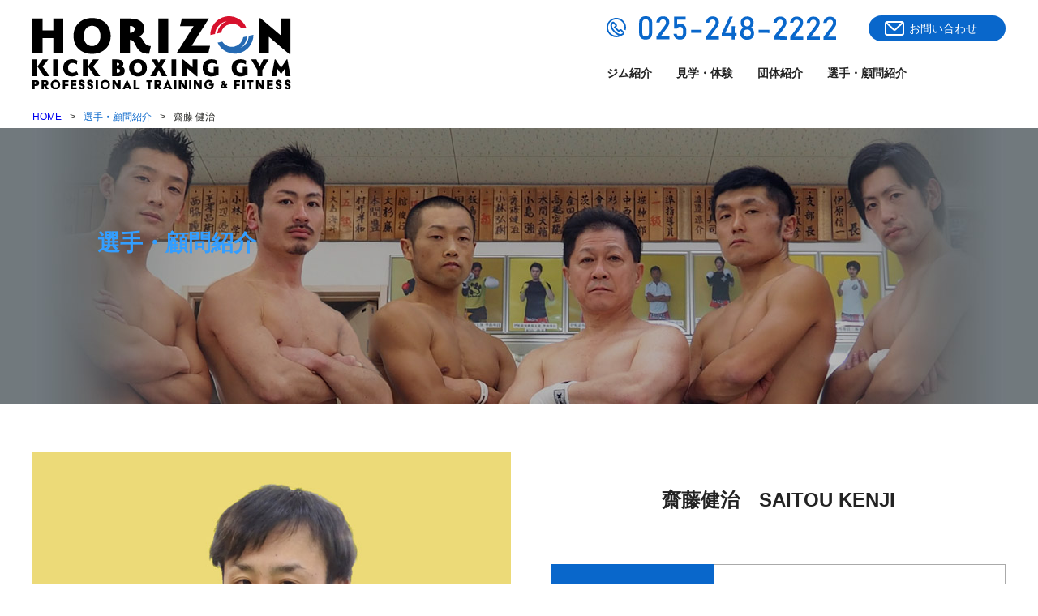

--- FILE ---
content_type: text/html; charset=UTF-8
request_url: https://horizon-kickboxing-gym.com/player/%E9%BD%8B%E8%97%A4%E5%81%A5%E6%B2%BB/
body_size: 11385
content:
<!DOCTYPE html>
<html lang="ja">
<head>
	<meta charset="UTF-8">
	<title>齋藤 健治 | ホライズン・キックボクシングジム公式ウェブサイト｜格闘技で地元新潟を元気に</title>
  <meta name="robots" content="noindex">
    <meta name="viewport" content="width=device-width,initial-scale=1">
	<link rel="stylesheet" type="text/css" href="https://horizon-kickboxing-gym.com/wp-content/themes/horizon/slick/slick.css" />
	<link rel="stylesheet" type="text/css" href="https://horizon-kickboxing-gym.com/wp-content/themes/horizon/slick/slick-theme.css" />
    <link href="https://use.fontawesome.com/releases/v5.6.1/css/all.css" rel="stylesheet">
    <link rel="stylesheet" type="text/css" href="https://horizon-kickboxing-gym.com/wp-content/themes/horizon/style.css?10" />
    <script src="//ajax.googleapis.com/ajax/libs/jquery/3.2.1/jquery.min.js"></script>
	<script src="https://horizon-kickboxing-gym.com/wp-content/themes/horizon/slick/slick.min.js" defer></script>
    <link rel="shortcut icon" href="https://horizon-kickboxing-gym.com/wp-content/themes/horizon/images/favicon.ico">
<meta name='robots' content='max-image-preview:large' />
<link rel='dns-prefetch' href='//s.w.org' />
		<script type="text/javascript">
			window._wpemojiSettings = {"baseUrl":"https:\/\/s.w.org\/images\/core\/emoji\/13.0.1\/72x72\/","ext":".png","svgUrl":"https:\/\/s.w.org\/images\/core\/emoji\/13.0.1\/svg\/","svgExt":".svg","source":{"concatemoji":"https:\/\/horizon-kickboxing-gym.com\/wp-includes\/js\/wp-emoji-release.min.js?ver=5.7.14"}};
			!function(e,a,t){var n,r,o,i=a.createElement("canvas"),p=i.getContext&&i.getContext("2d");function s(e,t){var a=String.fromCharCode;p.clearRect(0,0,i.width,i.height),p.fillText(a.apply(this,e),0,0);e=i.toDataURL();return p.clearRect(0,0,i.width,i.height),p.fillText(a.apply(this,t),0,0),e===i.toDataURL()}function c(e){var t=a.createElement("script");t.src=e,t.defer=t.type="text/javascript",a.getElementsByTagName("head")[0].appendChild(t)}for(o=Array("flag","emoji"),t.supports={everything:!0,everythingExceptFlag:!0},r=0;r<o.length;r++)t.supports[o[r]]=function(e){if(!p||!p.fillText)return!1;switch(p.textBaseline="top",p.font="600 32px Arial",e){case"flag":return s([127987,65039,8205,9895,65039],[127987,65039,8203,9895,65039])?!1:!s([55356,56826,55356,56819],[55356,56826,8203,55356,56819])&&!s([55356,57332,56128,56423,56128,56418,56128,56421,56128,56430,56128,56423,56128,56447],[55356,57332,8203,56128,56423,8203,56128,56418,8203,56128,56421,8203,56128,56430,8203,56128,56423,8203,56128,56447]);case"emoji":return!s([55357,56424,8205,55356,57212],[55357,56424,8203,55356,57212])}return!1}(o[r]),t.supports.everything=t.supports.everything&&t.supports[o[r]],"flag"!==o[r]&&(t.supports.everythingExceptFlag=t.supports.everythingExceptFlag&&t.supports[o[r]]);t.supports.everythingExceptFlag=t.supports.everythingExceptFlag&&!t.supports.flag,t.DOMReady=!1,t.readyCallback=function(){t.DOMReady=!0},t.supports.everything||(n=function(){t.readyCallback()},a.addEventListener?(a.addEventListener("DOMContentLoaded",n,!1),e.addEventListener("load",n,!1)):(e.attachEvent("onload",n),a.attachEvent("onreadystatechange",function(){"complete"===a.readyState&&t.readyCallback()})),(n=t.source||{}).concatemoji?c(n.concatemoji):n.wpemoji&&n.twemoji&&(c(n.twemoji),c(n.wpemoji)))}(window,document,window._wpemojiSettings);
		</script>
		<style type="text/css">
img.wp-smiley,
img.emoji {
	display: inline !important;
	border: none !important;
	box-shadow: none !important;
	height: 1em !important;
	width: 1em !important;
	margin: 0 .07em !important;
	vertical-align: -0.1em !important;
	background: none !important;
	padding: 0 !important;
}
</style>
	<link rel='stylesheet' id='wp-block-library-css'  href='https://horizon-kickboxing-gym.com/wp-includes/css/dist/block-library/style.min.css?ver=5.7.14' type='text/css' media='all' />
<link rel='stylesheet' id='foobox-free-min-css'  href='https://horizon-kickboxing-gym.com/wp-content/plugins/foobox-image-lightbox/free/css/foobox.free.min.css?ver=2.7.16' type='text/css' media='all' />
<script type='text/javascript' src='https://horizon-kickboxing-gym.com/wp-includes/js/jquery/jquery.min.js?ver=3.5.1' id='jquery-core-js'></script>
<script type='text/javascript' src='https://horizon-kickboxing-gym.com/wp-includes/js/jquery/jquery-migrate.min.js?ver=3.3.2' id='jquery-migrate-js'></script>
<script type='text/javascript' id='foobox-free-min-js-before'>
/* Run FooBox FREE (v2.7.16) */
var FOOBOX = window.FOOBOX = {
	ready: true,
	disableOthers: false,
	o: {wordpress: { enabled: true }, images: { showCaptions:false }, excludes:'.fbx-link,.nofoobox,.nolightbox,a[href*="pinterest.com/pin/create/button/"]', affiliate : { enabled: false }, error: "Could not load the item"},
	selectors: [
		".foogallery-container.foogallery-lightbox-foobox", ".foogallery-container.foogallery-lightbox-foobox-free", ".gallery", ".wp-block-gallery", ".wp-caption", ".wp-block-image", "a:has(img[class*=wp-image-])", ".foobox"
	],
	pre: function( $ ){
		// Custom JavaScript (Pre)
		
	},
	post: function( $ ){
		// Custom JavaScript (Post)
		
		// Custom Captions Code
		
	},
	custom: function( $ ){
		// Custom Extra JS
		
	}
};
</script>
<script type='text/javascript' src='https://horizon-kickboxing-gym.com/wp-content/plugins/foobox-image-lightbox/free/js/foobox.free.min.js?ver=2.7.16' id='foobox-free-min-js'></script>
<link rel="https://api.w.org/" href="https://horizon-kickboxing-gym.com/wp-json/" /><link rel="alternate" type="application/json" href="https://horizon-kickboxing-gym.com/wp-json/wp/v2/player/53" /><link rel="EditURI" type="application/rsd+xml" title="RSD" href="https://horizon-kickboxing-gym.com/xmlrpc.php?rsd" />
<link rel="wlwmanifest" type="application/wlwmanifest+xml" href="https://horizon-kickboxing-gym.com/wp-includes/wlwmanifest.xml" /> 
<meta name="generator" content="WordPress 5.7.14" />
<link rel="canonical" href="https://horizon-kickboxing-gym.com/player/%e9%bd%8b%e8%97%a4%e5%81%a5%e6%b2%bb/" />
<link rel='shortlink' href='https://horizon-kickboxing-gym.com/?p=53' />
<link rel="alternate" type="application/json+oembed" href="https://horizon-kickboxing-gym.com/wp-json/oembed/1.0/embed?url=https%3A%2F%2Fhorizon-kickboxing-gym.com%2Fplayer%2F%25e9%25bd%258b%25e8%2597%25a4%25e5%2581%25a5%25e6%25b2%25bb%2F" />
<link rel="alternate" type="text/xml+oembed" href="https://horizon-kickboxing-gym.com/wp-json/oembed/1.0/embed?url=https%3A%2F%2Fhorizon-kickboxing-gym.com%2Fplayer%2F%25e9%25bd%258b%25e8%2597%25a4%25e5%2581%25a5%25e6%25b2%25bb%2F&#038;format=xml" />
</head>
<body>
	<div class="wrap">
	<header>
    	<div class="top_outer">
		<div class="top_logo">
        	<div class="top_inner">
            	<div class="top_left">
        			<h1><a href="/"><img src="https://horizon-kickboxing-gym.com/wp-content/themes/horizon/images/logo.svg" alt="ホライゾンキックボクシングジムウェブサイト"></a></h1>
                </div>
                <div class="top_right">
                	<div class="top_contact">
                    	<p class="tel"><img src="https://horizon-kickboxing-gym.com/wp-content/themes/horizon/images/tel.svg" class="sp_none"><a href="tel:0252482222" class="pc_none"><img src="https://horizon-kickboxing-gym.com/wp-content/themes/horizon/images/tel.svg"></a></p>
                        <p class="form"><a href="/contact/">お問い合わせ</a></p>
                    </div>
                    <nav>
                    	<ul>
                        	<li><a href="/gym-infomation/">ジム紹介</a></li>
                            <li><a href="/gym-infomation/#anc">見学・体験</a></li>
                            <li><a href="/group/">団体紹介</a></li>
                            <li><a href="/player-introduction/">選手・顧問紹介</a></li>
                        </ul>
                    </nav>
                </div>
            </div>
        </div>
        <div class="nav_toggle pc_none">
            <div>
                <span></span>
                <span></span>
                <span></span>
            </div>
        </div>
        <div id="smt_menu_wrapper" class="pc_none">
	            <ul id="smt_menu">
					<li><a href="/gym-infomation/">ジム紹介</a></li>
                    <li><a href="/gym-infomation/#anc">見学・体験</a></li>
                	<li><a href="/group/">団体紹介</a></li>
                	<li><a href="/player-introduction/">選手・顧問紹介</a></li>
                	<li><a href="/contact/">お問い合わせ</a></li>
	            </ul>
	      </div>
      </div>
    </header>
<!-- Contents -->			
	<main class="sub_main player">
    					    				<ul class="pankuzu">
        				<li><a href="/">HOME</a></li>
                        <li>選手・顧問紹介</li>
            			<li class="current">齋藤 健治</li>
        			</ul>
        			<div class="ttl">
						<div class="inner ttl_bg">
            				<h1>選手・顧問紹介</h1>
            			</div>
        			</div>
        			<div class="page_container player_container">
                        <p class="player_img sp_none">
                    	                    		<img src="https://horizon-kickboxing-gym.com/wp-content/uploads/2020/09/1_09.jpg" class="attachment-post-thumbnail size-post-thumbnail wp-post-image" alt="" loading="lazy" srcset="https://horizon-kickboxing-gym.com/wp-content/uploads/2020/09/1_09.jpg 640w, https://horizon-kickboxing-gym.com/wp-content/uploads/2020/09/1_09-200x300.jpg 200w, https://horizon-kickboxing-gym.com/wp-content/uploads/2020/09/1_09-336x504.jpg 336w, https://horizon-kickboxing-gym.com/wp-content/uploads/2020/09/1_09-213x320.jpg 213w" sizes="(max-width: 640px) 100vw, 640px" />                    	                    	
                        </p>
                        <div class="player_txt">
                        	
                        	                            <div class="player_spbox">
                            <p class="player_img pc_none">
                                                			<img src="https://horizon-kickboxing-gym.com/wp-content/uploads/2020/09/1_09.jpg" class="attachment-post-thumbnail size-post-thumbnail wp-post-image" alt="" loading="lazy" srcset="https://horizon-kickboxing-gym.com/wp-content/uploads/2020/09/1_09.jpg 640w, https://horizon-kickboxing-gym.com/wp-content/uploads/2020/09/1_09-200x300.jpg 200w, https://horizon-kickboxing-gym.com/wp-content/uploads/2020/09/1_09-336x504.jpg 336w, https://horizon-kickboxing-gym.com/wp-content/uploads/2020/09/1_09-213x320.jpg 213w" sizes="(max-width: 640px) 100vw, 640px" />                    		                            </p>
                            <h2>齋藤健治　SAITOU KENJI</h2>
                            </div>
                        	<table class="player_st">
                            	                                        	                                                <tr>
                            	    		<th>ランク</th>
                            	        	<td>1級</td>
                                                                        	        </tr>
                            	                                        
                                                                        
                                                                        
                                                                	    	<tr>
                            	    		<th>生年月日</th>
                            	        	<td>1985年7月25日</td>
                            	        </tr>
                            	                                        
                                                                	    	<tr>
                            	    		<th>出身地</th>
                            	        	<td>新潟県</td>
                            	        </tr>
                            	                                	    
                            	                                	    	<tr>
                            	    		<th>身長</th>
                            	        	<td>174ｃｍ</td>
                            	        </tr>
                            	                                	    
                            	                                	    	<tr>
                            	    		<th>体重</th>
                            	        	<td>66ｋｇ</td>
                            	        </tr>
                            	                                	    
                            	                                	    	<tr>
                            	    		<th>クラス</th>
                            	        	<td>ウェルター級</td>
                            	        </tr>
                            	                                        
                                                                	    	<tr>
                            	    		<th>スポーツ歴・格闘技歴</th>
                            	        	<td>空手、キックボクシング</td>
                            	        </tr>
                            	                                	    
                            	                                	    
                            	                                	    	<tr>
                            	    		<th>趣味</th>
                            	        	<td>キックボクシング</td>
                            	        </tr>
                            	                                	    
                            	                                	    
                            	                                	    	<tr>
                            	    		<th>好きな言葉</th>
                            	        	<td>努力、根性</td>
                            	        </tr>
                            	                                	    
                            	                               		     	<tr>
                            	    		<th>指導方針</th>
                            	        	<td>楽しく指導</td>
                            	        </tr>
                            	                                      	                        </table>
                        </div>
        			</div>
               	                	<h3>プロ</h3>
        <div class="player_list">
            <ul>
               	                	                   	<li><a href="https://horizon-kickboxing-gym.com/player/%e4%b9%99%e5%b7%9d%e6%95%8f%e5%bd%a6%e4%bc%9a%e9%95%b7/"><img src="https://horizon-kickboxing-gym.com/wp-content/uploads/2020/09/pro_01.jpg" class="attachment-post-thumbnail size-post-thumbnail wp-post-image" alt="" loading="lazy" srcset="https://horizon-kickboxing-gym.com/wp-content/uploads/2020/09/pro_01.jpg 640w, https://horizon-kickboxing-gym.com/wp-content/uploads/2020/09/pro_01-200x300.jpg 200w, https://horizon-kickboxing-gym.com/wp-content/uploads/2020/09/pro_01-336x504.jpg 336w, https://horizon-kickboxing-gym.com/wp-content/uploads/2020/09/pro_01-213x320.jpg 213w" sizes="(max-width: 640px) 100vw, 640px" /></a>
                    	<a href="https://horizon-kickboxing-gym.com/player/%e4%b9%99%e5%b7%9d%e6%95%8f%e5%bd%a6%e4%bc%9a%e9%95%b7/"><p>＜会長＞ 乙川 敏彦</p></a>
                    </li>
                                	                   	<li><a href="https://horizon-kickboxing-gym.com/player/%e6%9c%ac%e7%94%b0%e8%81%96%e5%85%b8/"><img src="https://horizon-kickboxing-gym.com/wp-content/uploads/2020/09/pro_04.jpg" class="attachment-post-thumbnail size-post-thumbnail wp-post-image" alt="" loading="lazy" srcset="https://horizon-kickboxing-gym.com/wp-content/uploads/2020/09/pro_04.jpg 640w, https://horizon-kickboxing-gym.com/wp-content/uploads/2020/09/pro_04-200x300.jpg 200w, https://horizon-kickboxing-gym.com/wp-content/uploads/2020/09/pro_04-336x504.jpg 336w, https://horizon-kickboxing-gym.com/wp-content/uploads/2020/09/pro_04-213x320.jpg 213w" sizes="(max-width: 640px) 100vw, 640px" /></a>
                    	<a href="https://horizon-kickboxing-gym.com/player/%e6%9c%ac%e7%94%b0%e8%81%96%e5%85%b8/"><p>＜副代表＞本田 聖典　師範代</p></a>
                    </li>
                                	                   	<li><a href="https://horizon-kickboxing-gym.com/player/%e6%b8%a1%e9%82%89%e6%b6%bc%e4%bb%8b/"><img src="https://horizon-kickboxing-gym.com/wp-content/uploads/2020/09/pro_03.jpg" class="attachment-post-thumbnail size-post-thumbnail wp-post-image" alt="" loading="lazy" srcset="https://horizon-kickboxing-gym.com/wp-content/uploads/2020/09/pro_03.jpg 640w, https://horizon-kickboxing-gym.com/wp-content/uploads/2020/09/pro_03-200x300.jpg 200w, https://horizon-kickboxing-gym.com/wp-content/uploads/2020/09/pro_03-336x504.jpg 336w, https://horizon-kickboxing-gym.com/wp-content/uploads/2020/09/pro_03-213x320.jpg 213w" sizes="(max-width: 640px) 100vw, 640px" /></a>
                    	<a href="https://horizon-kickboxing-gym.com/player/%e6%b8%a1%e9%82%89%e6%b6%bc%e4%bb%8b/"><p>＜副代表＞ 渡邉 涼介　師範代</p></a>
                    </li>
                                	                   	<li><a href="https://horizon-kickboxing-gym.com/player/%e4%b8%ad%e5%b7%9d%e5%85%8b%e4%b9%9f/"><img src="https://horizon-kickboxing-gym.com/wp-content/uploads/2020/09/pro_add01.jpg" class="attachment-post-thumbnail size-post-thumbnail wp-post-image" alt="" loading="lazy" srcset="https://horizon-kickboxing-gym.com/wp-content/uploads/2020/09/pro_add01.jpg 640w, https://horizon-kickboxing-gym.com/wp-content/uploads/2020/09/pro_add01-200x300.jpg 200w, https://horizon-kickboxing-gym.com/wp-content/uploads/2020/09/pro_add01-336x504.jpg 336w, https://horizon-kickboxing-gym.com/wp-content/uploads/2020/09/pro_add01-213x320.jpg 213w" sizes="(max-width: 640px) 100vw, 640px" /></a>
                    	<a href="https://horizon-kickboxing-gym.com/player/%e4%b8%ad%e5%b7%9d%e5%85%8b%e4%b9%9f/"><p>＜副代表＞中川 克也　師範代</p></a>
                    </li>
                                	                   	<li><a href="https://horizon-kickboxing-gym.com/player/%e6%9c%ac%e9%96%93-%e5%8d%9a%e8%a1%8c/"><img src="https://horizon-kickboxing-gym.com/wp-content/uploads/2020/09/pro_05.jpg" class="attachment-post-thumbnail size-post-thumbnail wp-post-image" alt="" loading="lazy" srcset="https://horizon-kickboxing-gym.com/wp-content/uploads/2020/09/pro_05.jpg 640w, https://horizon-kickboxing-gym.com/wp-content/uploads/2020/09/pro_05-200x300.jpg 200w, https://horizon-kickboxing-gym.com/wp-content/uploads/2020/09/pro_05-336x504.jpg 336w, https://horizon-kickboxing-gym.com/wp-content/uploads/2020/09/pro_05-213x320.jpg 213w" sizes="(max-width: 640px) 100vw, 640px" /></a>
                    	<a href="https://horizon-kickboxing-gym.com/player/%e6%9c%ac%e9%96%93-%e5%8d%9a%e8%a1%8c/"><p>本間 博行　師範代</p></a>
                    </li>
                                	                   	<li><a href="https://horizon-kickboxing-gym.com/player/%e5%8f%a4%e5%b7%9d-%e7%9c%9f%e5%8f%b8/"><img src="https://horizon-kickboxing-gym.com/wp-content/uploads/2020/09/pro_07.jpg" class="attachment-post-thumbnail size-post-thumbnail wp-post-image" alt="" loading="lazy" srcset="https://horizon-kickboxing-gym.com/wp-content/uploads/2020/09/pro_07.jpg 640w, https://horizon-kickboxing-gym.com/wp-content/uploads/2020/09/pro_07-200x300.jpg 200w, https://horizon-kickboxing-gym.com/wp-content/uploads/2020/09/pro_07-336x504.jpg 336w, https://horizon-kickboxing-gym.com/wp-content/uploads/2020/09/pro_07-213x320.jpg 213w" sizes="(max-width: 640px) 100vw, 640px" /></a>
                    	<a href="https://horizon-kickboxing-gym.com/player/%e5%8f%a4%e5%b7%9d-%e7%9c%9f%e5%8f%b8/"><p>古川 真司　師範代</p></a>
                    </li>
                                	                   	<li><a href="https://horizon-kickboxing-gym.com/player/%e9%ab%98%e6%a9%8b-%e7%a9%ba%e9%be%8d/"><img src="https://horizon-kickboxing-gym.com/wp-content/uploads/2020/09/takahashi.jpg" class="attachment-post-thumbnail size-post-thumbnail wp-post-image" alt="" loading="lazy" srcset="https://horizon-kickboxing-gym.com/wp-content/uploads/2020/09/takahashi.jpg 640w, https://horizon-kickboxing-gym.com/wp-content/uploads/2020/09/takahashi-200x300.jpg 200w, https://horizon-kickboxing-gym.com/wp-content/uploads/2020/09/takahashi-336x504.jpg 336w, https://horizon-kickboxing-gym.com/wp-content/uploads/2020/09/takahashi-213x320.jpg 213w" sizes="(max-width: 640px) 100vw, 640px" /></a>
                    	<a href="https://horizon-kickboxing-gym.com/player/%e9%ab%98%e6%a9%8b-%e7%a9%ba%e9%be%8d/"><p>高橋 空龍　師範代</p></a>
                    </li>
                                	                   	<li><a href="https://horizon-kickboxing-gym.com/player/%e6%b8%a1%e9%82%8a-%e6%9f%8a%e7%9c%9f/"><img src="https://horizon-kickboxing-gym.com/wp-content/uploads/2025/07/watanabe-1.jpg" class="attachment-post-thumbnail size-post-thumbnail wp-post-image" alt="" loading="lazy" srcset="https://horizon-kickboxing-gym.com/wp-content/uploads/2025/07/watanabe-1.jpg 640w, https://horizon-kickboxing-gym.com/wp-content/uploads/2025/07/watanabe-1-200x300.jpg 200w, https://horizon-kickboxing-gym.com/wp-content/uploads/2025/07/watanabe-1-336x504.jpg 336w, https://horizon-kickboxing-gym.com/wp-content/uploads/2025/07/watanabe-1-213x320.jpg 213w" sizes="(max-width: 640px) 100vw, 640px" /></a>
                    	<a href="https://horizon-kickboxing-gym.com/player/%e6%b8%a1%e9%82%8a-%e6%9f%8a%e7%9c%9f/"><p>渡邊 柊真　師範代</p></a>
                    </li>
                                	                   	<li><a href="https://horizon-kickboxing-gym.com/player/%e5%a4%a7%e8%b0%b7%e3%80%80%e6%81%ad%e5%b9%b3/"><img src="https://horizon-kickboxing-gym.com/wp-content/uploads/2023/09/ootani-2.jpg" class="attachment-post-thumbnail size-post-thumbnail wp-post-image" alt="" loading="lazy" srcset="https://horizon-kickboxing-gym.com/wp-content/uploads/2023/09/ootani-2.jpg 640w, https://horizon-kickboxing-gym.com/wp-content/uploads/2023/09/ootani-2-200x300.jpg 200w, https://horizon-kickboxing-gym.com/wp-content/uploads/2023/09/ootani-2-336x504.jpg 336w, https://horizon-kickboxing-gym.com/wp-content/uploads/2023/09/ootani-2-213x320.jpg 213w" sizes="(max-width: 640px) 100vw, 640px" /></a>
                    	<a href="https://horizon-kickboxing-gym.com/player/%e5%a4%a7%e8%b0%b7%e3%80%80%e6%81%ad%e5%b9%b3/"><p>大谷　恭平　師範代</p></a>
                    </li>
                            </ul>
        </div>
        <h3>指導員 1級</h3>
        <div class="player_list2">
            <ul>
               	                	                   	<li><a href="https://horizon-kickboxing-gym.com/player/%e5%a0%80%e7%b4%b3%e4%b8%80%e9%83%8e/"><img src="https://horizon-kickboxing-gym.com/wp-content/uploads/2020/09/1_01.jpg" class="attachment-post-thumbnail size-post-thumbnail wp-post-image" alt="" loading="lazy" srcset="https://horizon-kickboxing-gym.com/wp-content/uploads/2020/09/1_01.jpg 640w, https://horizon-kickboxing-gym.com/wp-content/uploads/2020/09/1_01-200x300.jpg 200w, https://horizon-kickboxing-gym.com/wp-content/uploads/2020/09/1_01-336x504.jpg 336w, https://horizon-kickboxing-gym.com/wp-content/uploads/2020/09/1_01-213x320.jpg 213w" sizes="(max-width: 640px) 100vw, 640px" /></a>
                    	<a href="https://horizon-kickboxing-gym.com/player/%e5%a0%80%e7%b4%b3%e4%b8%80%e9%83%8e/"><p>堀 紳一郎</p></a>
                    </li>
                                	                   	<li><a href="https://horizon-kickboxing-gym.com/player/%e4%b8%ad%e8%a5%bf%e5%93%b2%e4%b9%9f/"><img src="https://horizon-kickboxing-gym.com/wp-content/uploads/2020/09/1_02.jpg" class="attachment-post-thumbnail size-post-thumbnail wp-post-image" alt="" loading="lazy" srcset="https://horizon-kickboxing-gym.com/wp-content/uploads/2020/09/1_02.jpg 640w, https://horizon-kickboxing-gym.com/wp-content/uploads/2020/09/1_02-200x300.jpg 200w, https://horizon-kickboxing-gym.com/wp-content/uploads/2020/09/1_02-336x504.jpg 336w, https://horizon-kickboxing-gym.com/wp-content/uploads/2020/09/1_02-213x320.jpg 213w" sizes="(max-width: 640px) 100vw, 640px" /></a>
                    	<a href="https://horizon-kickboxing-gym.com/player/%e4%b8%ad%e8%a5%bf%e5%93%b2%e4%b9%9f/"><p>中西 哲也</p></a>
                    </li>
                                	                   	<li><a href="https://horizon-kickboxing-gym.com/player/%e6%9d%89%e5%b1%b1%e5%b0%9a%e5%b9%b3/"><img src="https://horizon-kickboxing-gym.com/wp-content/uploads/2020/09/1_03.jpg" class="attachment-post-thumbnail size-post-thumbnail wp-post-image" alt="" loading="lazy" srcset="https://horizon-kickboxing-gym.com/wp-content/uploads/2020/09/1_03.jpg 640w, https://horizon-kickboxing-gym.com/wp-content/uploads/2020/09/1_03-200x300.jpg 200w, https://horizon-kickboxing-gym.com/wp-content/uploads/2020/09/1_03-336x504.jpg 336w, https://horizon-kickboxing-gym.com/wp-content/uploads/2020/09/1_03-213x320.jpg 213w" sizes="(max-width: 640px) 100vw, 640px" /></a>
                    	<a href="https://horizon-kickboxing-gym.com/player/%e6%9d%89%e5%b1%b1%e5%b0%9a%e5%b9%b3/"><p>杉山 尚平</p></a>
                    </li>
                                	                   	<li><a href="https://horizon-kickboxing-gym.com/player/%e6%9b%be%e7%94%b0%e3%82%86%e3%81%8d%e3%81%b2%e3%82%8d/"><img src="https://horizon-kickboxing-gym.com/wp-content/uploads/2020/09/1_04.jpg" class="attachment-post-thumbnail size-post-thumbnail wp-post-image" alt="" loading="lazy" srcset="https://horizon-kickboxing-gym.com/wp-content/uploads/2020/09/1_04.jpg 640w, https://horizon-kickboxing-gym.com/wp-content/uploads/2020/09/1_04-200x300.jpg 200w, https://horizon-kickboxing-gym.com/wp-content/uploads/2020/09/1_04-336x504.jpg 336w, https://horizon-kickboxing-gym.com/wp-content/uploads/2020/09/1_04-213x320.jpg 213w" sizes="(max-width: 640px) 100vw, 640px" /></a>
                    	<a href="https://horizon-kickboxing-gym.com/player/%e6%9b%be%e7%94%b0%e3%82%86%e3%81%8d%e3%81%b2%e3%82%8d/"><p>曾田 ゆきひろ</p></a>
                    </li>
                                	                   	<li><a href="https://horizon-kickboxing-gym.com/player/%e8%8c%a8%e6%9c%a8%e6%ad%a3/"><img src="https://horizon-kickboxing-gym.com/wp-content/uploads/2020/09/1_05.jpg" class="attachment-post-thumbnail size-post-thumbnail wp-post-image" alt="" loading="lazy" srcset="https://horizon-kickboxing-gym.com/wp-content/uploads/2020/09/1_05.jpg 640w, https://horizon-kickboxing-gym.com/wp-content/uploads/2020/09/1_05-200x300.jpg 200w, https://horizon-kickboxing-gym.com/wp-content/uploads/2020/09/1_05-336x504.jpg 336w, https://horizon-kickboxing-gym.com/wp-content/uploads/2020/09/1_05-213x320.jpg 213w" sizes="(max-width: 640px) 100vw, 640px" /></a>
                    	<a href="https://horizon-kickboxing-gym.com/player/%e8%8c%a8%e6%9c%a8%e6%ad%a3/"><p>茨木 正</p></a>
                    </li>
                                	                   	<li><a href="https://horizon-kickboxing-gym.com/player/%e9%a3%af%e5%b3%b6%e6%99%b4%e8%b2%b4/"><img src="https://horizon-kickboxing-gym.com/wp-content/uploads/2020/09/1_07.jpg" class="attachment-post-thumbnail size-post-thumbnail wp-post-image" alt="" loading="lazy" srcset="https://horizon-kickboxing-gym.com/wp-content/uploads/2020/09/1_07.jpg 640w, https://horizon-kickboxing-gym.com/wp-content/uploads/2020/09/1_07-200x300.jpg 200w, https://horizon-kickboxing-gym.com/wp-content/uploads/2020/09/1_07-336x504.jpg 336w, https://horizon-kickboxing-gym.com/wp-content/uploads/2020/09/1_07-213x320.jpg 213w" sizes="(max-width: 640px) 100vw, 640px" /></a>
                    	<a href="https://horizon-kickboxing-gym.com/player/%e9%a3%af%e5%b3%b6%e6%99%b4%e8%b2%b4/"><p>飯島 晴貴</p></a>
                    </li>
                                	                   	<li><a href="https://horizon-kickboxing-gym.com/player/%e5%b0%8f%e5%b3%b6%e5%bc%b7/"><img src="https://horizon-kickboxing-gym.com/wp-content/uploads/2020/09/1_08.jpg" class="attachment-post-thumbnail size-post-thumbnail wp-post-image" alt="" loading="lazy" srcset="https://horizon-kickboxing-gym.com/wp-content/uploads/2020/09/1_08.jpg 640w, https://horizon-kickboxing-gym.com/wp-content/uploads/2020/09/1_08-200x300.jpg 200w, https://horizon-kickboxing-gym.com/wp-content/uploads/2020/09/1_08-336x504.jpg 336w, https://horizon-kickboxing-gym.com/wp-content/uploads/2020/09/1_08-213x320.jpg 213w" sizes="(max-width: 640px) 100vw, 640px" /></a>
                    	<a href="https://horizon-kickboxing-gym.com/player/%e5%b0%8f%e5%b3%b6%e5%bc%b7/"><p>小島 強</p></a>
                    </li>
                                	                   	<li><a href="https://horizon-kickboxing-gym.com/player/%e9%bd%8b%e8%97%a4%e5%81%a5%e6%b2%bb/"><img src="https://horizon-kickboxing-gym.com/wp-content/uploads/2020/09/1_09.jpg" class="attachment-post-thumbnail size-post-thumbnail wp-post-image" alt="" loading="lazy" srcset="https://horizon-kickboxing-gym.com/wp-content/uploads/2020/09/1_09.jpg 640w, https://horizon-kickboxing-gym.com/wp-content/uploads/2020/09/1_09-200x300.jpg 200w, https://horizon-kickboxing-gym.com/wp-content/uploads/2020/09/1_09-336x504.jpg 336w, https://horizon-kickboxing-gym.com/wp-content/uploads/2020/09/1_09-213x320.jpg 213w" sizes="(max-width: 640px) 100vw, 640px" /></a>
                    	<a href="https://horizon-kickboxing-gym.com/player/%e9%bd%8b%e8%97%a4%e5%81%a5%e6%b2%bb/"><p>齋藤 健治</p></a>
                    </li>
                                	                   	<li><a href="https://horizon-kickboxing-gym.com/player/%e5%b0%8f%e6%9e%97%e5%bc%98%e6%a8%b9/"><img src="https://horizon-kickboxing-gym.com/wp-content/uploads/2020/09/1_11.jpg" class="attachment-post-thumbnail size-post-thumbnail wp-post-image" alt="" loading="lazy" srcset="https://horizon-kickboxing-gym.com/wp-content/uploads/2020/09/1_11.jpg 640w, https://horizon-kickboxing-gym.com/wp-content/uploads/2020/09/1_11-200x300.jpg 200w, https://horizon-kickboxing-gym.com/wp-content/uploads/2020/09/1_11-336x504.jpg 336w, https://horizon-kickboxing-gym.com/wp-content/uploads/2020/09/1_11-213x320.jpg 213w" sizes="(max-width: 640px) 100vw, 640px" /></a>
                    	<a href="https://horizon-kickboxing-gym.com/player/%e5%b0%8f%e6%9e%97%e5%bc%98%e6%a8%b9/"><p>小林 弘樹</p></a>
                    </li>
                                	                   	<li><a href="https://horizon-kickboxing-gym.com/player/%e7%94%b0%e4%b8%ad%e9%9a%86%e5%bf%97/"><img src="https://horizon-kickboxing-gym.com/wp-content/uploads/2020/09/tanaka.jpg" class="attachment-post-thumbnail size-post-thumbnail wp-post-image" alt="" loading="lazy" srcset="https://horizon-kickboxing-gym.com/wp-content/uploads/2020/09/tanaka.jpg 640w, https://horizon-kickboxing-gym.com/wp-content/uploads/2020/09/tanaka-200x300.jpg 200w, https://horizon-kickboxing-gym.com/wp-content/uploads/2020/09/tanaka-336x504.jpg 336w, https://horizon-kickboxing-gym.com/wp-content/uploads/2020/09/tanaka-213x320.jpg 213w" sizes="(max-width: 640px) 100vw, 640px" /></a>
                    	<a href="https://horizon-kickboxing-gym.com/player/%e7%94%b0%e4%b8%ad%e9%9a%86%e5%bf%97/"><p>田中 隆志</p></a>
                    </li>
                                	                   	<li><a href="https://horizon-kickboxing-gym.com/player/%e5%ae%ae%e7%94%b0%e5%b4%87%e6%ad%a3/"><img src="https://horizon-kickboxing-gym.com/wp-content/uploads/2020/09/miyata.jpg" class="attachment-post-thumbnail size-post-thumbnail wp-post-image" alt="" loading="lazy" srcset="https://horizon-kickboxing-gym.com/wp-content/uploads/2020/09/miyata.jpg 640w, https://horizon-kickboxing-gym.com/wp-content/uploads/2020/09/miyata-200x300.jpg 200w, https://horizon-kickboxing-gym.com/wp-content/uploads/2020/09/miyata-336x504.jpg 336w, https://horizon-kickboxing-gym.com/wp-content/uploads/2020/09/miyata-213x320.jpg 213w" sizes="(max-width: 640px) 100vw, 640px" /></a>
                    	<a href="https://horizon-kickboxing-gym.com/player/%e5%ae%ae%e7%94%b0%e5%b4%87%e6%ad%a3/"><p>宮田 崇正</p></a>
                    </li>
                            </ul>
        </div>
        <h3>指導員 2級</h3>
        <div class="player_list2">
            <ul>
               	                	                   	<li><a href="https://horizon-kickboxing-gym.com/player/%e5%b9%b3%e6%be%a4%e6%98%8c%e6%a8%b9/"><img src="https://horizon-kickboxing-gym.com/wp-content/uploads/2020/09/2_03.jpg" class="attachment-post-thumbnail size-post-thumbnail wp-post-image" alt="" loading="lazy" srcset="https://horizon-kickboxing-gym.com/wp-content/uploads/2020/09/2_03.jpg 640w, https://horizon-kickboxing-gym.com/wp-content/uploads/2020/09/2_03-200x300.jpg 200w, https://horizon-kickboxing-gym.com/wp-content/uploads/2020/09/2_03-336x504.jpg 336w, https://horizon-kickboxing-gym.com/wp-content/uploads/2020/09/2_03-213x320.jpg 213w" sizes="(max-width: 640px) 100vw, 640px" /></a>
                    	<a href="https://horizon-kickboxing-gym.com/player/%e5%b9%b3%e6%be%a4%e6%98%8c%e6%a8%b9/"><p>平澤 昌樹</p></a>
                    </li>
                                	                   	<li><a href="https://horizon-kickboxing-gym.com/player/%e9%95%b7%e4%ba%95%e6%b4%8b%e5%b9%b3/"><img src="https://horizon-kickboxing-gym.com/wp-content/uploads/2020/09/2_04.jpg" class="attachment-post-thumbnail size-post-thumbnail wp-post-image" alt="" loading="lazy" srcset="https://horizon-kickboxing-gym.com/wp-content/uploads/2020/09/2_04.jpg 640w, https://horizon-kickboxing-gym.com/wp-content/uploads/2020/09/2_04-200x300.jpg 200w, https://horizon-kickboxing-gym.com/wp-content/uploads/2020/09/2_04-336x504.jpg 336w, https://horizon-kickboxing-gym.com/wp-content/uploads/2020/09/2_04-213x320.jpg 213w" sizes="(max-width: 640px) 100vw, 640px" /></a>
                    	<a href="https://horizon-kickboxing-gym.com/player/%e9%95%b7%e4%ba%95%e6%b4%8b%e5%b9%b3/"><p>長井 洋平</p></a>
                    </li>
                                	                   	<li><a href="https://horizon-kickboxing-gym.com/player/%e6%9c%ac%e9%96%93-%e8%b1%8a/"><img src="https://horizon-kickboxing-gym.com/wp-content/uploads/2024/01/kick_7.jpg" class="attachment-post-thumbnail size-post-thumbnail wp-post-image" alt="" loading="lazy" srcset="https://horizon-kickboxing-gym.com/wp-content/uploads/2024/01/kick_7.jpg 640w, https://horizon-kickboxing-gym.com/wp-content/uploads/2024/01/kick_7-200x300.jpg 200w, https://horizon-kickboxing-gym.com/wp-content/uploads/2024/01/kick_7-336x504.jpg 336w, https://horizon-kickboxing-gym.com/wp-content/uploads/2024/01/kick_7-213x320.jpg 213w" sizes="(max-width: 640px) 100vw, 640px" /></a>
                    	<a href="https://horizon-kickboxing-gym.com/player/%e6%9c%ac%e9%96%93-%e8%b1%8a/"><p>本間 豊</p></a>
                    </li>
                            </ul>
        </div>
        <h3>指導員 3級</h3>
        <div class="player_list2">
            <ul>
               	                	                   	<li><a href="https://horizon-kickboxing-gym.com/player/%e9%a0%88%e7%94%b0%e5%ae%9f%e7%b4%80/"><img src="https://horizon-kickboxing-gym.com/wp-content/uploads/2020/09/3_04.jpg" class="attachment-post-thumbnail size-post-thumbnail wp-post-image" alt="" loading="lazy" srcset="https://horizon-kickboxing-gym.com/wp-content/uploads/2020/09/3_04.jpg 640w, https://horizon-kickboxing-gym.com/wp-content/uploads/2020/09/3_04-200x300.jpg 200w, https://horizon-kickboxing-gym.com/wp-content/uploads/2020/09/3_04-336x504.jpg 336w, https://horizon-kickboxing-gym.com/wp-content/uploads/2020/09/3_04-213x320.jpg 213w" sizes="(max-width: 640px) 100vw, 640px" /></a>
                    	<a href="https://horizon-kickboxing-gym.com/player/%e9%a0%88%e7%94%b0%e5%ae%9f%e7%b4%80/"><p>須田 実紀</p></a>
                    </li>
                                	                   	<li><a href="https://horizon-kickboxing-gym.com/player/%e5%b1%b1%e7%94%b0%e6%91%a9%e5%b8%8c%e5%ad%90/"><img src="https://horizon-kickboxing-gym.com/wp-content/uploads/2020/09/3_05.jpg" class="attachment-post-thumbnail size-post-thumbnail wp-post-image" alt="" loading="lazy" srcset="https://horizon-kickboxing-gym.com/wp-content/uploads/2020/09/3_05.jpg 640w, https://horizon-kickboxing-gym.com/wp-content/uploads/2020/09/3_05-200x300.jpg 200w, https://horizon-kickboxing-gym.com/wp-content/uploads/2020/09/3_05-336x504.jpg 336w, https://horizon-kickboxing-gym.com/wp-content/uploads/2020/09/3_05-213x320.jpg 213w" sizes="(max-width: 640px) 100vw, 640px" /></a>
                    	<a href="https://horizon-kickboxing-gym.com/player/%e5%b1%b1%e7%94%b0%e6%91%a9%e5%b8%8c%e5%ad%90/"><p>山田 摩希子</p></a>
                    </li>
                                	                   	<li><a href="https://horizon-kickboxing-gym.com/player/%e6%a4%8e%e8%b0%b7%e6%81%b5%e5%ad%90/"><img src="https://horizon-kickboxing-gym.com/wp-content/uploads/2020/09/3_06.jpg" class="attachment-post-thumbnail size-post-thumbnail wp-post-image" alt="" loading="lazy" srcset="https://horizon-kickboxing-gym.com/wp-content/uploads/2020/09/3_06.jpg 640w, https://horizon-kickboxing-gym.com/wp-content/uploads/2020/09/3_06-200x300.jpg 200w, https://horizon-kickboxing-gym.com/wp-content/uploads/2020/09/3_06-336x504.jpg 336w, https://horizon-kickboxing-gym.com/wp-content/uploads/2020/09/3_06-213x320.jpg 213w" sizes="(max-width: 640px) 100vw, 640px" /></a>
                    	<a href="https://horizon-kickboxing-gym.com/player/%e6%a4%8e%e8%b0%b7%e6%81%b5%e5%ad%90/"><p>椎谷 恵子</p></a>
                    </li>
                                	                   	<li><a href="https://horizon-kickboxing-gym.com/player/%e5%8a%a0%e8%97%a4-%e5%9f%ba%e7%9f%a9/"><img src="https://horizon-kickboxing-gym.com/wp-content/uploads/2021/03/kato.jpg" class="attachment-post-thumbnail size-post-thumbnail wp-post-image" alt="" loading="lazy" srcset="https://horizon-kickboxing-gym.com/wp-content/uploads/2021/03/kato.jpg 640w, https://horizon-kickboxing-gym.com/wp-content/uploads/2021/03/kato-200x300.jpg 200w, https://horizon-kickboxing-gym.com/wp-content/uploads/2021/03/kato-336x504.jpg 336w, https://horizon-kickboxing-gym.com/wp-content/uploads/2021/03/kato-213x320.jpg 213w" sizes="(max-width: 640px) 100vw, 640px" /></a>
                    	<a href="https://horizon-kickboxing-gym.com/player/%e5%8a%a0%e8%97%a4-%e5%9f%ba%e7%9f%a9/"><p>加藤 基矩</p></a>
                    </li>
                                	                   	<li><a href="https://horizon-kickboxing-gym.com/player/%e6%9d%bf%e5%9e%a3-%e8%88%9c/"><img src="https://horizon-kickboxing-gym.com/wp-content/uploads/2021/03/itagaki.jpg" class="attachment-post-thumbnail size-post-thumbnail wp-post-image" alt="" loading="lazy" srcset="https://horizon-kickboxing-gym.com/wp-content/uploads/2021/03/itagaki.jpg 640w, https://horizon-kickboxing-gym.com/wp-content/uploads/2021/03/itagaki-200x300.jpg 200w, https://horizon-kickboxing-gym.com/wp-content/uploads/2021/03/itagaki-336x504.jpg 336w, https://horizon-kickboxing-gym.com/wp-content/uploads/2021/03/itagaki-213x320.jpg 213w" sizes="(max-width: 640px) 100vw, 640px" /></a>
                    	<a href="https://horizon-kickboxing-gym.com/player/%e6%9d%bf%e5%9e%a3-%e8%88%9c/"><p>板垣 舜</p></a>
                    </li>
                                	                   	<li><a href="https://horizon-kickboxing-gym.com/player/%e5%9b%bd%e5%85%bc-%e5%bf%97%e9%ba%bb/"><img src="https://horizon-kickboxing-gym.com/wp-content/uploads/2021/06/kunikaneshima.jpg" class="attachment-post-thumbnail size-post-thumbnail wp-post-image" alt="" loading="lazy" srcset="https://horizon-kickboxing-gym.com/wp-content/uploads/2021/06/kunikaneshima.jpg 640w, https://horizon-kickboxing-gym.com/wp-content/uploads/2021/06/kunikaneshima-200x300.jpg 200w, https://horizon-kickboxing-gym.com/wp-content/uploads/2021/06/kunikaneshima-336x504.jpg 336w, https://horizon-kickboxing-gym.com/wp-content/uploads/2021/06/kunikaneshima-213x320.jpg 213w" sizes="(max-width: 640px) 100vw, 640px" /></a>
                    	<a href="https://horizon-kickboxing-gym.com/player/%e5%9b%bd%e5%85%bc-%e5%bf%97%e9%ba%bb/"><p>国兼 志麻</p></a>
                    </li>
                                	                   	<li><a href="https://horizon-kickboxing-gym.com/player/%e5%b0%8f%e6%9e%97%e6%96%87%e4%bd%b3/"><img src="https://horizon-kickboxing-gym.com/wp-content/uploads/2021/06/kobayashifumiyoshi.jpg" class="attachment-post-thumbnail size-post-thumbnail wp-post-image" alt="" loading="lazy" srcset="https://horizon-kickboxing-gym.com/wp-content/uploads/2021/06/kobayashifumiyoshi.jpg 640w, https://horizon-kickboxing-gym.com/wp-content/uploads/2021/06/kobayashifumiyoshi-200x300.jpg 200w, https://horizon-kickboxing-gym.com/wp-content/uploads/2021/06/kobayashifumiyoshi-336x504.jpg 336w, https://horizon-kickboxing-gym.com/wp-content/uploads/2021/06/kobayashifumiyoshi-213x320.jpg 213w" sizes="(max-width: 640px) 100vw, 640px" /></a>
                    	<a href="https://horizon-kickboxing-gym.com/player/%e5%b0%8f%e6%9e%97%e6%96%87%e4%bd%b3/"><p>小林文佳</p></a>
                    </li>
                                	                   	<li><a href="https://horizon-kickboxing-gym.com/player/%e6%b8%a1%e8%be%ba-%e6%95%8f%e4%b9%8b/"><img src="https://horizon-kickboxing-gym.com/wp-content/uploads/2021/06/watanabetoshiyuki.jpg" class="attachment-post-thumbnail size-post-thumbnail wp-post-image" alt="" loading="lazy" srcset="https://horizon-kickboxing-gym.com/wp-content/uploads/2021/06/watanabetoshiyuki.jpg 640w, https://horizon-kickboxing-gym.com/wp-content/uploads/2021/06/watanabetoshiyuki-200x300.jpg 200w, https://horizon-kickboxing-gym.com/wp-content/uploads/2021/06/watanabetoshiyuki-336x504.jpg 336w, https://horizon-kickboxing-gym.com/wp-content/uploads/2021/06/watanabetoshiyuki-213x320.jpg 213w" sizes="(max-width: 640px) 100vw, 640px" /></a>
                    	<a href="https://horizon-kickboxing-gym.com/player/%e6%b8%a1%e8%be%ba-%e6%95%8f%e4%b9%8b/"><p>渡辺 敏之</p></a>
                    </li>
                                	                   	<li><a href="https://horizon-kickboxing-gym.com/player/%e5%b7%9d%e5%b4%8e-%e9%9d%99%e9%a6%99/"><img src="https://horizon-kickboxing-gym.com/wp-content/uploads/2023/01/kawasaki.jpg" class="attachment-post-thumbnail size-post-thumbnail wp-post-image" alt="" loading="lazy" srcset="https://horizon-kickboxing-gym.com/wp-content/uploads/2023/01/kawasaki.jpg 640w, https://horizon-kickboxing-gym.com/wp-content/uploads/2023/01/kawasaki-200x300.jpg 200w, https://horizon-kickboxing-gym.com/wp-content/uploads/2023/01/kawasaki-336x504.jpg 336w, https://horizon-kickboxing-gym.com/wp-content/uploads/2023/01/kawasaki-213x320.jpg 213w" sizes="(max-width: 640px) 100vw, 640px" /></a>
                    	<a href="https://horizon-kickboxing-gym.com/player/%e5%b7%9d%e5%b4%8e-%e9%9d%99%e9%a6%99/"><p>川崎 静香</p></a>
                    </li>
                                	                   	<li><a href="https://horizon-kickboxing-gym.com/player/%e9%95%b7%e8%b0%b7%e5%b7%9d%e3%80%80%e5%ae%88%e9%83%bd%e5%a4%b7/"><img src="https://horizon-kickboxing-gym.com/wp-content/uploads/2023/09/hasegawa.jpg" class="attachment-post-thumbnail size-post-thumbnail wp-post-image" alt="" loading="lazy" srcset="https://horizon-kickboxing-gym.com/wp-content/uploads/2023/09/hasegawa.jpg 640w, https://horizon-kickboxing-gym.com/wp-content/uploads/2023/09/hasegawa-200x300.jpg 200w, https://horizon-kickboxing-gym.com/wp-content/uploads/2023/09/hasegawa-336x504.jpg 336w, https://horizon-kickboxing-gym.com/wp-content/uploads/2023/09/hasegawa-213x320.jpg 213w" sizes="(max-width: 640px) 100vw, 640px" /></a>
                    	<a href="https://horizon-kickboxing-gym.com/player/%e9%95%b7%e8%b0%b7%e5%b7%9d%e3%80%80%e5%ae%88%e9%83%bd%e5%a4%b7/"><p>長谷川　守都夷</p></a>
                    </li>
                            </ul>
        </div>
				    
<!-- Commetns -->					
					
		    </main>
	<footer>
    	<div class="contact">
        	<div class="contact_inner">
        		
        		<a href="/contact/"><p>見学・体験のお問い合わせはこちら ≫</p></a>
            </div>
        </div>
        <div class="footer_outer">
        	<div class="footer_inner">
        		<div class="footer_info">
        			<div class="footer_logo">
            	    	
						<svg xmlns="http://www.w3.org/2000/svg" width="270.344" height="75.78" viewBox="0 0 270.344 75.78">
  							<defs>
    							<style>
      								.cls-1 {
		  								fill:#FFF;
      								}
    							</style>
  							</defs>
  							<path id="logo_gr.svg" class="cls-1" d="M514.227,2638.12a0.9,0.9,0,0,0-.979.91c0,0.7.854,0.82,1.647,1.06,1.663,0.49,2.441,1.43,2.441,2.89a3.094,3.094,0,0,1-3.156,3.02,2.961,2.961,0,0,1-3.186-3.05h2.223a0.975,0.975,0,0,0,.963.98,0.824,0.824,0,0,0,.933-0.81c0-.7-0.917-0.9-1.679-1.17-1.57-.56-2.44-1.29-2.44-2.89a3.106,3.106,0,0,1,3.171-3.02,2.973,2.973,0,0,1,3.171,3.05h-2.145A0.909,0.909,0,0,0,514.227,2638.12Zm-19.792-46.65v17.33H483.913v-36.58h1.754l20.982,17.56v-17.26H517.17v36.57h-1.754Zm-5.785,23.42h5.605l-6.67,11.08v6.32H482.54v-6.2c-1.989-3.23-4.764-8.06-6.7-11.2h5.549l3.672,6.99Zm-28.845-5.94a19.681,19.681,0,0,1-19.032-11.43l4.817-1.03,0.071,0.08a12.177,12.177,0,0,0,22.048-4.7l3.893-.83a16.088,16.088,0,0,1-7.047,12.04,14.9,14.9,0,0,0,8.93-12.59l4.824-1.03A19.68,19.68,0,0,1,459.805,2608.95Zm5.976-26.25-0.093.02a12.176,12.176,0,0,0-21.256,4.45l-4.08.85a16.052,16.052,0,0,1,10.018-12.64,14.871,14.871,0,0,0-12.307,13.27l-4.891,1.03a19.663,19.663,0,0,1,37.564-7.93l-4.907,1.04C465.813,2582.76,465.8,2582.73,465.781,2582.7Zm-34.757,26.1H397.593l18.118-28.33h-14.26l1.928-7.95h28.288l-18,28.26h19.287Zm-38.552,6.09h5.044v17.4h-5.044v-17.4Zm-13.746-42.37h10.521v36.28H378.726v-36.28Zm2.173,42.37h5.8l-4.6,7.38,6.053,10.02H382.5l-3.279-6.4-3.251,6.4h-5.689l6.025-10.02-4.6-7.38h5.829l1.682,3.87Zm-26.766-16.45c-1.169-2.11-2.4-3.75-5.025-3.75v14.11H338.587v-36.28h9.294c10.227,0,16.13,3.21,16.13,10.65,0,5.2-3.741,7.6-5.786,7.95,5.728,1.47,4.384,9.89,12.741,9.89l-1.87,8.08C358.166,2609.09,356.414,2602.71,354.133,2598.44Zm-5.025-18.26v7.26c2.98,0,4.85-1.47,4.85-3.81C353.958,2581.59,351.912,2580.18,349.108,2580.18Zm-8.676,42.26a4.155,4.155,0,0,1,3.139,4.35c0,4.04-3.082,5.5-8.043,5.5h-5.241v-17.37h4.624c4.344,0,7.287,1.15,7.287,4.6A3.169,3.169,0,0,1,340.432,2622.44Zm-5.1-3.99v2.72c1.962,0,2.438-.58,2.438-1.34C337.77,2618.93,337.237,2618.45,335.332,2618.45Zm1.569,6.2a4.4,4.4,0,0,0-.869-0.08h-0.7v4.01h0.7c1.962,0,2.607-.81,2.635-1.96A1.966,1.966,0,0,0,336.9,2624.65Zm-27.5-15.44c-10.812,0-19.4-6.79-19.4-18.61,0-11.76,8.591-18.55,19.4-18.55s19.463,6.79,19.463,18.61C328.867,2602.42,320.218,2609.21,309.4,2609.21Zm0-29.15c-4.792,0-8.766,3.92-8.766,10.54,0,6.79,3.974,10.53,8.766,10.53,4.852,0,8.768-3.74,8.768-10.47C318.172,2583.98,314.256,2580.06,309.4,2580.06Zm-15.491,36.12-0.364,3.98a6.849,6.849,0,0,0-4.625-1.65c-2.186,0-4.624,1.46-4.624,5.05,0,3.28,2.13,5.05,4.708,5.05a6.743,6.743,0,0,0,4.176-1.6l1.822,3.09a9.5,9.5,0,0,1-6.5,2.38c-5.073,0-9.305-2.97-9.305-8.92,0-5.92,4.148-8.87,9.249-8.87A9.434,9.434,0,0,1,293.913,2616.18ZM268.8,2592.94H257.519v15.86H247.057v-36.28h10.462v12.4H268.8v-12.4h10.52v36.28H268.8v-15.86Zm-16.755,39.35H247v-17.4h5.045v17.4Zm1.99,7.05a2.926,2.926,0,0,1-3.031,2.99h-1.632v3.36H247.1v-9.34H251A2.914,2.914,0,0,1,254.035,2639.34Zm-3.249-1.04h-1.414v2.07h1.414a1,1,0,0,0,.917-1.09A0.9,0.9,0,0,0,250.786,2638.3Zm13.009,1.02a2.7,2.7,0,0,1-2.207,2.9l2.518,3.47h-2.86l-2.378-3.49v3.49h-2.285v-9.34h3.9C262.49,2636.35,263.8,2637.56,263.8,2639.32Zm-4.927,1.08H260.7a1.066,1.066,0,0,0-.062-2.1h-1.772v2.1Zm0.3-8.11-6.866-10.08,5.241-7.32h6.11l-5.97,7.41,7.427,9.99h-5.942Zm9.555-17.4h5.045v17.4h-5.045v-17.4Zm2.4,21.15a4.98,4.98,0,1,1-5.02,4.98A4.874,4.874,0,0,1,271.116,2636.04Zm0,7.8a2.822,2.822,0,1,0-2.7-2.82A2.663,2.663,0,0,0,271.116,2643.84Zm13.709-5.47h-3.731v2h3.435v1.99h-3.435v3.33H278.81v-9.34h6.015v2.02Zm8.206,0h-3.885v1.68h3.59v2h-3.59v1.68H293.2v1.96h-6.341v-9.34h6.17v2.02Zm2.316,0.69a3.107,3.107,0,0,1,3.171-3.02,2.973,2.973,0,0,1,3.171,3.05h-2.145a0.973,0.973,0,0,0-1.943-.06c0,0.7.855,0.82,1.648,1.06,1.662,0.49,2.44,1.43,2.44,2.89a3.093,3.093,0,0,1-3.156,3.02,2.961,2.961,0,0,1-3.186-3.05h2.223a0.975,0.975,0,0,0,.963.98,0.824,0.824,0,0,0,.933-0.81c0-.7-0.917-0.9-1.679-1.17C296.218,2641.39,295.347,2640.66,295.347,2639.06Zm4.534-24.17h5.045v17.4h-5.045v-17.4Zm4.388,24.17a3.106,3.106,0,0,1,3.171-3.02,2.971,2.971,0,0,1,3.17,3.05h-2.145a0.973,0.973,0,0,0-1.943-.06c0,0.7.855,0.82,1.648,1.06,1.663,0.49,2.44,1.43,2.44,2.89a3.093,3.093,0,0,1-3.155,3.02,2.961,2.961,0,0,1-3.186-3.05h2.222a0.976,0.976,0,0,0,.964.98,0.824,0.824,0,0,0,.933-0.81c0-.7-0.917-0.9-1.679-1.17C305.139,2641.39,304.269,2640.66,304.269,2639.06Zm6.15-24.17h6.11l-5.97,7.41,7.427,9.99h-5.941l-6.867-10.08Zm5.1,30.8h-2.285v-9.34h2.285v9.34Zm7.694-9.65a4.98,4.98,0,1,1-5.021,4.98A4.875,4.875,0,0,1,323.216,2636.04Zm0,7.8a2.822,2.822,0,1,0-2.7-2.82A2.663,2.663,0,0,0,323.216,2643.84Zm13.724-1.95v-5.54h2.269v9.34h-2.378l-3.637-5.56v5.56h-2.285v-9.34h2.41Zm9.3-5.85,4.569,9.65h-2.456l-0.466-.97H344.2l-0.451.97h-2.456l4.538-9.65h0.405Zm0.87,7.05-1.073-2.37H346l-1.088,2.37h2.192Zm8.066,0.64h4.057v1.96h-6.341v-9.34h2.284v7.38Zm-7-20.17c0-5.64,4.12-8.9,9.305-8.9s9.332,3.26,9.332,8.93c0,5.64-4.147,8.89-9.332,8.89S348.166,2629.23,348.166,2623.56Zm13.509,0.03c0-3.2-1.878-5.08-4.2-5.08-2.3,0-4.2,1.88-4.2,5.05,0,3.25,1.906,5.05,4.2,5.05C359.8,2628.61,361.675,2626.81,361.675,2623.59Zm11.013,14.78h-2.114v7.32h-2.3v-7.32h-2.083v-2.02h6.5v2.02Zm9.357,0.95a2.7,2.7,0,0,1-2.207,2.9l2.518,3.47H379.5l-2.378-3.49v3.49h-2.285v-9.34h3.9C380.739,2636.35,382.045,2637.56,382.045,2639.32Zm-4.927,1.08h1.834a1.066,1.066,0,0,0-.062-2.1h-1.772v2.1Zm11.579-4.36,4.57,9.65h-2.456l-0.467-.97h-3.683l-0.451.97h-2.456l4.539-9.65h0.4Zm0.871,7.05-1.073-2.37h-0.031l-1.088,2.37h2.192Zm8.066,2.6h-2.285v-9.34h2.285v9.34Zm8.611-3.8v-5.54h2.269v9.34h-2.378l-3.637-5.56v5.56h-2.285v-9.34h2.409Zm-2.452-9.6v-17.54h0.841l10.062,8.42v-8.28h5.044v17.54H418.9l-10.062-8.45v8.31h-5.045Zm9.586,13.4h-2.285v-9.34h2.285v9.34Zm8.611-3.8v-5.54h2.269v9.34h-2.378l-3.637-5.56v5.56h-2.285v-9.34h2.409Zm12.6-27.2a11.016,11.016,0,0,1,5.745,1.49l-0.364,3.98a8.1,8.1,0,0,0-4.9-1.65,4.665,4.665,0,0,0-4.849,4.99c0,3.4,2.242,5.11,4.736,5.11a6.647,6.647,0,0,0,1.71-.22v-5.7h5.044v7.77a14.136,14.136,0,0,1-7.034,2.02c-5.521,0-9.5-2.97-9.5-8.92C425.175,2617.64,429.323,2614.69,434.592,2614.69Zm-2.749,21.35a5.176,5.176,0,0,1,3.9,1.63l-1.586,1.47a3.418,3.418,0,0,0-2.316-.94,2.821,2.821,0,0,0,.047,5.64c1.632,0,2.425-.91,2.487-1.81h-2.658v-1.98h5.129v0.89c0,2.76-1.616,5.06-5,5.06A4.98,4.98,0,1,1,431.843,2636.04Zm13.793,4.46-0.159-.16a1.864,1.864,0,0,1-.637-1.44,1.8,1.8,0,0,1,1.945-1.73,1.76,1.76,0,0,1,2,1.64,2.157,2.157,0,0,1-.887,1.55l-0.114.1,0.887,0.83,1.24-1.24,1.08,0.98-1.251,1.25,1.285,1.16-1.114,1.07-1.228-1.15-0.171.16a2.725,2.725,0,0,1-2.047.93,1.893,1.893,0,0,1-2.093-1.92,2.043,2.043,0,0,1,.842-1.67Zm1.171-2a0.445,0.445,0,0,0-.455.42,0.476,0.476,0,0,0,.137.32l0.307,0.3,0.307-.3a0.491,0.491,0,0,0,.148-0.35A0.4,0.4,0,0,0,446.807,2638.5Zm-0.659,4.38a0.573,0.573,0,0,0,.409.19,0.906,0.906,0,0,0,.671-0.36l0.353-.36-0.933-.88-0.409.35a0.842,0.842,0,0,0-.285.6A0.718,0.718,0,0,0,446.148,2642.88Zm18.822-28.19a11.016,11.016,0,0,1,5.745,1.49l-0.364,3.98a8.1,8.1,0,0,0-4.9-1.65,4.665,4.665,0,0,0-4.848,4.99c0,3.4,2.242,5.11,4.736,5.11a6.633,6.633,0,0,0,1.709-.22v-5.7h5.045v7.77a14.138,14.138,0,0,1-7.034,2.02c-5.522,0-9.5-2.97-9.5-8.92C455.553,2617.64,459.7,2614.69,464.97,2614.69Zm-0.729,23.68h-3.73v2h3.435v1.99h-3.435v3.33h-2.285v-9.34h6.015v2.02Zm4.881,7.32h-2.285v-9.34h2.285v9.34Zm9.2-7.32H476.21v7.32h-2.3v-7.32h-2.082v-2.02h6.5v2.02Zm8.735,3.52v-5.54h2.27v9.34h-2.379l-3.637-5.56v5.56h-2.284v-9.34h2.409Zm11.579-3.52h-3.885v1.68h3.59v2h-3.59v1.68h4.056v1.96h-6.341v-9.34h6.17v2.02Zm4.837-13.69-1.2,7.61h-4.961l3.279-17.51h0.757l5.885,8.81,5.858-8.81h0.757l3.307,17.51H512.19l-1.233-7.61-3.728,5.39Zm-1.961,14.38a3.106,3.106,0,0,1,3.17-3.02,2.972,2.972,0,0,1,3.171,3.05h-2.145a0.972,0.972,0,0,0-1.942-.06c0,0.7.854,0.82,1.647,1.06,1.663,0.49,2.44,1.43,2.44,2.89A3.093,3.093,0,0,1,504.7,2646a2.961,2.961,0,0,1-3.186-3.05h2.222a0.976,0.976,0,0,0,.964.98,0.824,0.824,0,0,0,.933-0.81c0-.7-0.918-0.9-1.679-1.17C502.383,2641.39,501.513,2640.66,501.513,2639.06Z" transform="translate(-247 -2570.22)"/>
						</svg>
                        <p class="sp_none">ホライズン・キックボクシングジム</p>
            		</div>
            		<div class="footer_txt">    
                        <div class="footer_txt_right">
                        	<p class="fb">ホライズン・キックボクシングジム</p>
                            <p>〒950-0088　<br class="pc_none">新潟県新潟市中央区万代4-1-6　<br class="pc_none">新潟あおばビル2-D</p>
                            <p class="mb30">TEL：<a href="tel:0252482222">025-248-2222</a>　<br class="pc_none">FAX：025-248-2224</p>
                          <p class="fb">本社：株式会社シー・エス・シー ホライズン事業部<p>
<p>〒950-0801　<br class="pc_none">新潟県新潟市東区津島屋7丁目155番地2<br>
TEL：025-288-5255 FAX:025-288-5254</p>
                        </div>
            		</div>
            	</div>
            
            	
            </div>
            
        </div>
        <div class="footer_bottom">
        	<div class="footer_bottom_inner">
        		<ul class="footer_menu">
            		<li><a href="/group">団体情報</a></li>
            	    <li><a href="/site-policy">サイトポリシー</a></li>
            	</ul>
                <div class="sns_icon">
            		<ul>
						      <li><a href="https://twitter.com/Horizon_KB_Gym" target="_blank"><img src="https://horizon-kickboxing-gym.com/wp-content/themes/horizon/images/twitter_icon.svg" alt="ホライズン・キックボクシングジムオフィシャルTwitter" width="47px"></a></li>
                  <li><a href="https://www.facebook.com/horizon.kickboxing" target="_blank"><img src="https://horizon-kickboxing-gym.com/wp-content/themes/horizon/images/facebook_icon.svg" alt="ホライズン・キックボクシングジムオフィシャルfacebook" width="49px">
                  <li><a href="https://www.instagram.com/horizon.kickboxinggym/" target="_blank"><img src="https://horizon-kickboxing-gym.com/wp-content/themes/horizon/images/insta_icon.svg" alt="ホライズン・キックボクシングジムオフィシャルInstagram" width="49px"></li></a>
            	    

  <defs>
    <style>
      .cls-1 {
        fill: #fff;
        fill-rule: evenodd;
      }
    </style>
  </defs>
  <path id="Facebook_logo.svg" class="cls-1" d="M1397.88,2714.09a24.945,24.945,0,1,0-28.84,24.76v-17.52h-6.34v-7.24h6.34v-5.53c0-6.28,3.72-9.75,9.42-9.75a38.047,38.047,0,0,1,5.58.49v6.17h-3.14c-3.1,0-4.07,1.93-4.07,3.91v4.71h6.92l-1.11,7.24h-5.81v17.52A25.032,25.032,0,0,0,1397.88,2714.09Z" transform="translate(-1348 -2689.03)"/>
</svg>
</a>
</li>
            	    </ul>
            	</div>
            	
        	</div>
            <p class="copyright">
            		Copyright &copy; Horizon Kick Boxing GYM  All right reserved.
            	</p>
        </div>
    </footer>
</div>
    <script defer>
	$(function() {
		jQuery('.top_slider').slick({
		    autoplay: true,
		    autoplaySpeed: 5000,
		    speed: 1000,
		    dots: true,
		    arrows: false,
		    centerMode: true,
		    centerPadding: '20%',
			responsive: [
		   		{
		    		breakpoint: 768, //767px以下のサイズに適用
		    		settings: {
						 arrows: false,
		    			centerPadding: '0%',
		    		}
		   		}
		 	]
		});
	});
	$(function() {
	    $('.nav_toggle').click(function() {
	        $(this).toggleClass('active');
	
	        if ($(this).hasClass('active')) {
	            $('#smt_menu_wrapper').addClass('active');
	        } else {
	            $('#smt_menu_wrapper').removeClass('active');
	        }
	    });
	});
	</script>
<script src="//www.google.com/recaptcha/api.js" async defer></script>
<script type="text/javascript">
jQuery(function() {
	// reCAPTCHAの挿入
	jQuery( '.mw_wp_form_input button, .mw_wp_form_input input[type="submit"]' ).before( '<div data-callback="syncerRecaptchaCallback" data-sitekey="6LevNtAZAAAAANBR71T1nvbwRWByt-Q-XgT_LlcW" class="g-recaptcha"></div>' );
	// [input] Add disabled to input or button
	jQuery( '.mw_wp_form_input button, .mw_wp_form_input input[type="submit"]' ).attr( "disabled", "disabled" );
	// [confirm] Remove disabled
	jQuery( '.mw_wp_form_confirm input, .mw_wp_form_confirm select, .mw_wp_form_confirm textarea, .mw_wp_form_confirm button' ).removeAttr( 'disabled' );
});
// reCAPTCHA Callback
function syncerRecaptchaCallback( code ) {
	if(code != "") {
		jQuery( '.mw_wp_form_input button, .mw_wp_form_input input[type="submit"]' ).removeAttr( 'disabled' );
	}
}
</script>
<style type="text/css">
.g-recaptcha { margin: 20px 0 15px; }</style>
<script type='text/javascript' src='https://horizon-kickboxing-gym.com/wp-includes/js/wp-embed.min.js?ver=5.7.14' id='wp-embed-js'></script>
  
</body>
</html>

--- FILE ---
content_type: text/css
request_url: https://horizon-kickboxing-gym.com/wp-content/themes/horizon/style.css?10
body_size: 8958
content:
@charset "utf-8";
/* CSS Document */

/* reset */
html, body, div, span, applet, object, iframe,
h1, h2, h3, h4, h5, h6, p, blockquote, pre,
a, abbr, acronym, address, big, cite, code,
del, dfn, em, img, ins, kbd, q, s, samp,
small, strike, strong, sub, sup, tt, var,
b, u, i, center,
dl, dt, dd, ol, ul, li,
fieldset, form, label, legend,
table, caption, tbody, tfoot, thead, tr, th, td,
article, aside, canvas, details, embed, 
figure, figcaption, footer, header, hgroup, 
menu, nav, output, ruby, section, summary,
time, mark, audio, video {
margin: 0;
padding: 0;
border: 0;
font-size: 100%;
font: inherit;
vertical-align: baseline;
}
/* HTML5 display-role reset for older browsers */
article, aside, details, figcaption, figure, 
footer, header, hgroup, menu, nav, section {
display: block;
}

body {
line-height: 1.6;
font-size:14px;
font-family: "ヒラギノ角ゴ ProN W3", Hiragino Kaku Gothic ProN, Arial, "メイリオ", Meiryo, sans-serif;
color:#232323;
}
ol, ul {
list-style: none;
}
blockquote, q {
quotes: none;
}
blockquote:before, blockquote:after,
q:before, q:after {
content: '';
content: none;
}
.single .main_txt h2{
	font-size:20px;
}
.single .main_txt h3{
	font-size:18px;
}
.single .main_txt h4{
	font-size:16px;
}
.single .main_txt h5{
	font-size:14px;
}
img {
  vertical-align: bottom;
}
table {
border-collapse: collapse;
border-spacing: 0;
}
a{
	text-decoration:none;
}
a:hover{
	opacity:0.8;
}
* {
  -o-box-sizing: border-box;
  -ms-box-sizing: border-box;
  -moz-box-sizing: border-box;
  box-sizing: border-box;
  
}
.fb{
  font-weight: bold;
}
.mb10{
	margin-bottom: 10px;
}
.mb30{
  margin-bottom: 30px;
}
.pdt10{
	padding-top:10px;
}
.pdt60{
	padding-top:60px;
}

.textaligncenter{
	text-align:center;
}
.textalignleft{
	text-align:left;
}
.textalignright{
	text-align:right;
}
.strikethrough{
  text-decoration: line-through;
}

@media all and (-ms-high-contrast:none){
  .wrap { width:100%; height:100%; overflow:hidden } /* IE10 */
}


.flex{
	display:flex;
}

.pc_none{
	display:none;
}

.container{
	width:1200px;
	margin:0 auto 60px;
}
.container .more{
	text-align:right;
	margin:20px 0 0;
}
.container h2{
	display:flex;
	justify-content: center;
	margin:0 0 30px;
}

.container_wide{
	width:100%;
	margin:0 auto 60px;
}

.pankuzu{
	display:flex;
	width:1200px;
	margin:0 auto;
	padding:4px 0;
}
.pankuzu li{
	color:#0967cb;
	font-size:12px;
}
.pankuzu li.current{
	color:#282825;
}
.pankuzu li:after{
	content:">";
	padding:0 10px;
	color:#282825;
}
.pankuzu li:last-child:after{
	content:"";
}

span.fb{
	font-weight:bold;
}


/* top */

.top_inner{
	width:1200px;
	margin:0 auto;
	background-position:right center;
	background-repeat:no-repeat;
	background-size:auto 100%;
	display:flex;
	justify-content:space-between;
	padding:20px 0 0;
}
.top_inner .top_contact{
	display:flex;
	align-items:center;
	justify-content: flex-end;
}
.top_inner .top_contact .form{
	margin-left:40px;
}
.top_inner .top_contact .form a{
	background-image:url(images/mail.svg);
	background-position:20px center;
	background-color:#0967cb;
	background-repeat:no-repeat;
	color:#FFF;
	padding:8px 35px 8px 50px;
	border-radius:20px;
}

.top_inner nav ul{
	display:flex;
	margin:30px 0 0; 
}
.top_inner nav ul li{
	margin-left:30px;
	padding:0 0 30px;
}
.top_inner nav ul li a{
	color:#232323;
	font-weight:bold;
	padding:0 0 32px;
}
.top_inner nav ul li a:hover{
	color:#e7223e;
	border-bottom:solid 1px #e7223e;
	opacity:1;
}
.top_inner nav ul li:first-child{
	margin:0;
}
.top_ttl{
	margin:0 0 0 10px;
}
.top_ttl h1{
	font-weight:bold;
	font-size:14px;
	margin:0 0 10px;
}
/* pc_menu */
.global_menu{
	padding:20px 0;
	background:#2c2c2c;
	background:linear-gradient(to bottom, #2c2c2c 0%,#2c2c2c 50%,#1a1a1a 52%,#1a1a1a 100%);
}
.global_menu a{
	color:#0967cb;
}
.global_menu ul{
	width:1200px;
	margin:0 auto;
	display:flex;
}
.global_menu li{
	text-align:center;
	width:calc(1200px/9);
	border-right:solid 1px #888;
	font-size:0.8em;
	color:#0967cb;
}
.global_menu li:first-child{
	border-left:solid 1px #888;
}

/* slider */
.top_slider{
	padding:30px 0 30px;
	background-color:#e2e2e2;
}
.top_slider .slide img {
	width:100%;
}
.top_slider .slide{
	margin:0 30px 0;
	opacity:0.5;
}
.top_slider .slick-current{
	opacity:1;
}

/* news */

.news_headline{
	width:1200px;
	display:flex;
	margin:40px auto 60px;
}
.news_left{
	border-right: solid 2px #0967cb;
  	position: relative;
	padding:0 20px 0 0;
}
.news_left:after {
  content: "";
  display: block;
  line-height: 0;
  overflow: hidden;
  position: absolute;
  bottom: 0;
  right: -2px;
  height: 30%;
  border-right: 2px solid #e30020;
}
.news_headline .news_head{
	padding:10px 0 0;
	height:188px;
	position:relative;
}

.news_headline .more_btn{
	padding:10px 0;
	border-bottom:solid 2px #232323;
	border-top:solid 2px #232323;
}
.news_headline .more_btn a{
	margin:0 50px 0 20px;
	color:#232323;
}
.news_headline .more_btn_sp{
	display:none;
}
.news_headline .news_toplist{
	padding:0 40px 0 20px;
	width:880px;
}
.news_headline .news_toplist dl{
	display:flex;
}
.news_headline .news_toplist dl dt{
	text-align:center;
}
.news_headline .news_toplist dl dt .new_icon{
	background-color:#232323;
	color:#FFF;
}
.news_headline .news_toplist dl dd{
	padding-left:20px;
}
.news_headline .news_toplist dl dd a{
	color:#232323;
}
.news_headline .news_toplist li:last-child{
	padding:0;
}
.news_headline .news_toplist li{
	padding:0 0 20px;
}
.news_headline .news_arrow_sp .news_arrow_txt{
	display:none;
}
.news_inner{
	display:flex;
    justify-content: space-between;
    width:1200px;
    margin:0 auto;
}
.news_box{
	display:flex;
	-ms-flex-wrap: wrap;
    flex-wrap: wrap;
	border:solid 1px #0967cb;
	width:360px;
	background-color:#FFF;
}
.news_box > p{
	width:50%;
}
.news_box > p img{
	width:100%;
	height: auto;
}
.news_box .news_info{
	width:50%;
	padding:10px;
}
.news_box .news_info .cat{
	text-align:center;
	background-color:#06F;
	color:#FFF;
	margin:0 0 10px;
}
.news_box .news_info .ttl{
	color:#06F;
	font-weight:bold;
	margin:0 0 10px;
}
.news_box a{
	width:100%;
	text-align:center;
	padding:10px 0;
	color:#262626;
	background:url(./images/arrow_black.svg),linear-gradient(to bottom, #FC9047 0%,#FC9047 50%,#0967cb 52%,#0967cb 100%);
	background-repeat:no-repeat;
	background-position:right 20px center,right center;
}

/* match */
.match .match_list{
	display:flex;
	justify-content: space-between;
	width:1200px;
}
.match .match_list figure{
	width:200px;
}
.match .match_list figure img{
	width:100%;
}
.match .match_list figcaption{
	background-color:#323232;
	text-align:center;
	padding:6px 2px;
	font-size:12px;
	color:#FFF;
}

/* topics */
.topics .topics_list li{
	padding:20px 0;
	border-bottom:solid 1px #ccc;
}
.topics .topics_list li:first-child{
	border-top:solid 1px #ccc;
}
.topics .topics_list li span{
	color:#0967cb;
	margin-right:30px;
}


.top_movie{
	width:1200px;
	margin:60px auto 30px;
}
.top_movie + .top_movie{
  margin-top: 30px;
}
.top_movie .caption{
  margin-top: 5px;
  text-align: center;
}
.top_movie .movie_inner{
  width:100%;
	padding-top:56.25%;
	position:relative;
}
.top_movie .movie_inner iframe{
  position:absolute;
	top:0;
	right:0;
	width:100%;
	height:100%;
}
.top_movie2{
	width:1200px;
	margin:30px auto 60px;
	display:flex;
	justify-content:space-between;
}
.top_movie2 .movie_inner{
	width:590px;
}
.top_movie2 .caption{
  text-align: center;
}


.about{
	background:linear-gradient(to bottom, #fff 0%,#fff 40px,#ededed 40px,#ededed 100%);
}
.about_inner{
	width:1200px;
	margin:0 auto 0;
}
.about_inner img{
	width:100%;
}
.sns_banner + .sns_banner{
  margin-top: 40px;
}
.sns_banner_last{
  margin-bottom: 60px;
}

.about .about_link{
	position:absolute;
	bottom:0;
	left:107px;
	width:444px;
	height:82px;
}
.about .about_link a{
	height:100%;
	width:100%;
	display:flex;
	align-items:center;
	padding:0 50px;
}

.sponsor h3{
	text-align:center;
	font-size:16px;
	font-weight:bold;
	margin:0 0 10px;
}
.sponsor ul{
	display:flex;
	flex-wrap: wrap;
	justify-content: space-between;
}
.sponsor ul::before{
  content:"";
  display: block;
  width:280px;
  order:1;
}
.sponsor ul::after{
  content:"";
  display: block;
  width:280px;
}
.sponsor ul li{
	margin:0 0 20px;
}


.official_banner{
	background-color:#eee;
}
.official_banner .container{
	margin:0 auto;
}
.official_banner ul{
	padding:30px 0;
	display:flex;
	justify-content: center;
}

.contact{
	background-color:#DF2536;
	margin:0; 
}
.contact .contact_inner{
	display:flex;
	flex-direction: row-reverse;
	align-items:center;
	width:1100px;
	height:200px;
	margin:0 auto;
	padding:10px 0;
	background-image:url(images/topcontact_bg.png);
	background-repeat:no-repeat;
	background-position:left center;
	background-size:auto 100%;
}
.contact .contact_inner > p{
	padding:0 0 0 100px;
}
.contact .contact_inner a{
	color:#d7112d;
	border-radius:40px;
	border:solid 1px #d7112d;
	background-color:#FFEA00;
	padding:18px 40px;
	font-size:18px;
	font-weight:bold;
}


.mailmagazine{
	display:flex;
	justify-content:center;
}
.mailmagazine p{
	border:solid 1px #ccc;
}


.footer_outer{
	background-color:#202020;
}

.footer_logo p{
	color:#fff;
	font-size:17px;
	margin:10px 0 0;
}

.footer_inner{
	width:1200px;
	margin:0 auto;
	padding:30px 0;
	display:flex;
	align-items:center;
	justify-content:space-between;
}
.footer_inner .footer_info{
	width:1200px;
	display:flex;
	justify-content: space-between;
}
.footer_inner .footer_info .footer_txt{
	color:#FFF;
	display:flex;
	line-height:1.8;
	font-size:17px;
}
.footer_inner .footer_info .footer_txt .footer_txt_right{
	margin-left:50px;
}
.footer_inner .footer_info .footer_txt .footer_txt_right a{
	color:#fff;
}
.sns_icon ul{
	margin:0 auto;
	display: flex;
	align-items: center;
}
.sns_icon ul li+li{
	margin-left: 10px;
}
.footer_bottom{
	background-color:#202020;
}
.footer_bottom_inner{
	width:1200px;
	margin:0 auto;
	padding:10px 0;
	display:flex;
	justify-content:space-between;
	align-items: flex-end;
	color:#FFF;
	font-size:12px;
}
.footer_bottom_inner .footer_menu{
	display:flex;
}
.footer_bottom_inner .footer_menu li{
	margin-right:20px;
}
.footer_bottom_inner .footer_menu li a{
	color:#fff;
}
.footer_bottom .copyright{
	text-align:center;
	color:#fff;
	font-size:12px;
	padding:10px 0;
	margin:10px 0 0;
	border-top:solid 1px #555;
}

/* under */

.sub_main .ttl h1{
	font-size:28px;
	font-weight:bold;
	color:#339EFF;
	padding:120px 0 0 80px;
	z-index:100;
}
.sub_main .ttl .ttl_txt{
	padding:10px 0 0 80px;
	color:#FFF;
}
.sub_main .ttl{
	background-color:rgba(113,121,125,1);
}
.sub_main .ttl .inner{
	width:1200px;
	height:340px;
	margin:0 auto;
	position:relative;
}
.sub_main .ttl_bg{
	background-position:top center;
}
.page_container{
	width:1200px;
	margin:0 auto;
}
.page_container h2{
	text-align:center;
	font-size:24px;
	font-weight:bold;
	margin:40px 0 20px;
}
.page_container .sub_txt{
}
.page_img{
	width:1200px;
	margin:0 auto 60px;
	display:flex;
	justify-content:space-between;
}
.page_img figcaption{
	margin:6px 0 0;
}

/* supporters */
.supporters .ttl_bg{
	background-image:url(images/supporters_bg.jpg);
}

/* gallery */
.gallery .ttl_bg{
	background-image:url(images/gallery_bg.jpg);
}

.gallery_content{
	width:850px;
	margin:60px auto;
}
.gallery_content .fg-default.fg-gutter-10 .fg-item{
		width:162px;
		height:162px;
}
.gallery_content .fg-default.fg-gutter-10 .fg-item:nth-child(5n){
	margin-right:0;
}
.foogallery.fg-light.fg-shadow-outline .fg-item-inner{
	width:100%;
}
.foogallery .fg-loaded .fg-thumb{
	width:100%;
}
.gallery_content .fg-default.fg-gutter-10 .fg-item img{
	 width:100% !important;
	 height:auto !important;
}
.gallery_content .fg-default.fg-gutter-10{
	padding:0;
}

/* group */
.group .ttl_bg{
	background-image:url(images/group_bg.jpg);
}
.group .group_img{
	width:800px;
	margin:0 auto 40px;
}
.group .group_txt{
	width:800px;
	font-size:16px;
	line-height:2;
	font-weight:bold;
	text-align:justify;
	margin:0 auto;
	font-family: "游明朝体", "Yu Mincho", YuMincho, "ヒラギノ明朝 Pro", "Hiragino Mincho Pro", "MS P明朝", "MS PMincho", serif;
}
.group .group_list{
	margin:60px auto;
	width:900px;
}
.group .group_list th,
.group .group_list td{
	padding:20px;
}
.group .group_list th{
	background-color:#0967cb;
	color:#fff;
	border-bottom:solid 1px #fff;
	min-width:200px;
}
.group .group_list th:first-child{
	border-top:1px solid #0967cb;
}
.group .group_list th.last{
	border-bottom:1px solid #0967cb;
}
.group .group_list td{
	border:solid 1px #aaa;
	border-left:none;
}
.group .group_name{
	width:800px;
	font-size:24px;
	font-weight:bold;
	margin:20px auto 0;
	text-align:right;
	font-family: "游明朝体", "Yu Mincho", YuMincho, "ヒラギノ明朝 Pro", "Hiragino Mincho Pro", "MS P明朝", "MS PMincho", serif;
}
.group .group_btn{
	text-align:center;
	margin:0 0 60px;
}
.group .group_btn a{
	padding:10px 30px;
	border-radius:30px;
	background-color:#0967cb;
	color:#FFF;
}
.plan{
	width:1200px;
	margin:0 auto;
}
.plan h3{
	font-size:32px;
	font-weight:bold;
	color:#0967cb;
	border-bottom:6px solid #333;
	position:relative;
}
.plan h3:before{
	content:"";
	display:block;
	width:30%;
	border-bottom:6px solid #0967cb;
	position:absolute;
	bottom:0;
	margin-bottom:-6px;
}
.plan .plan_inner{
	display:flex;
	padding:40px 0 ;
	border-bottom:solid 1px #aaa;
}
.plan .plan_inner:last-child{
	border-bottom:none;
	padding:40px 0 0;
}
.plan .plan_ttl{
	font-size:16px;
	font-weight:bold;
	line-height:1.2;
	margin:0 40px 0 0;
	min-width:280px;
}
.plan .plan_ttl span{
	font-size:26px;
	color:#0967cb;
}

/* sponsor */
.sponsor_single .ttl_bg{
	background-image:url(images/sponsor_bg.jpg);
}

/* jim */
.jim .ttl_bg{
	background-image:url(images/gym_bg2.jpg);
}
.jim .page_img{
	flex-wrap:wrap;
}
.jim .page_img .box{
	margin:30px 0 0;
}

.price_list{
  margin:60px auto 10px;
	width:900px;
  max-width: 96%;
}
.price_list th{
  padding:10px 20px;
	font-size:16px;
  font-weight: bold;
  border: solid 1px #888;
}
.price_list td{
	padding:20px;
	font-size:16px;
  border: solid 1px #888;
}
.price_list tr:nth-child(2){
  background-color: #C7E8F9;
}
.price_list tr:nth-child(3){
  background-color: #F7D1CB;
}
.price_list tr:nth-child(4){
  background-color: #D3F4C6;
}
.price_list tr:nth-child(5){
  background-color: #FFF492;
}
.price_list tr:nth-child(6){
  background-color: #FFD894;
}
.price_list .caption{
  font-size: 20px;
  font-weight: bold;
}
.price_list .caption span{
  font-size: 14px;
}
.price_list small{
  font-size: 14px;
}
.price_list .campaign{
  color: #FF0000;
  font-size: 16px;
  font-weight: bold;
}
.price_list .campaign span{
  font-size: 34px;
  margin-left: 10px;
}
.price_notes{
  text-align: right;
  width: 900px;
  max-width: 96%;
  margin: 0 auto 40px;
}

.jim .jim_list{
	margin:60px auto;
	width:900px;
}
.jim .jim_list th,
.jim .jim_list td{
	padding:20px;
	font-size:16px;
}
.jim .jim_list th{
	background-color:#0967cb;
	color:#fff;
	border-bottom:solid 1px #fff;
	min-width:200px;
}
.jim .jim_list th:first-child{
	border-top:1px solid #0967cb;
}
.jim .jim_list th.last{
	border-bottom:1px solid #0967cb;
}
.jim .jim_list td{
	border:solid 1px #aaa;
	border-left:none;
}
.jim .kubun1{
	background-color:#B6DAEF;
}
.jim .kubun2{
	background-color:#EDC1B7;
}
.jim .kubun3{
	background-color:#C5EAB7;
}
.jim .kubun4{
	background-color:#EDEAB7;
}
.jim .gray{
	background-color:#ccc;
}
.jim .ope_outer{
	width: 100%;
	margin:60px 0 0;
}
.jim .ope{
	display:flex;
  justify-content: center;
	margin:0 20px;
}
.jim .ope p{
	padding:20px;
	border:solid 1px #999;
	display:flex;
	align-items:center;
	justify-content:center;
	font-size:16px;
}
.jim .ope p.fit{
	background-color:#FFC7AE;
	width:120px;
	text-align:center;
	font-size:14px;
}
.jim .ope p.kick{
	background-color:#B0CEFF;
	width:120px;
	text-align:center;
	font-size:14px;
}
.jim .ope p.shihan{
	background-color:#ccc;
	width:150px;
	text-align:center;
	font-size:14px;
  border-right: none;
}

.jim .time_list{
	margin:30px auto 60px;
	width:900px;
}
.jim .time_list th,
.jim .time_list td{
	padding:10px;
  line-height: 1.2;
}
.jim .time_list th{
	background-color:#0967cb;
	color:#fff;
	border-bottom:solid 1px #fff;
	min-width:130px;
}
.jim .time_list th:first-child{
	border-top:1px solid #0967cb;
}
.jim .time_list th.last{
	border-bottom:1px solid #0967cb;
}
.jim .time_list td{
	border:solid 1px #eee;
	font-weight:bold;
	border-left:none;
	font-size:12px;
}
.jim .time_list td.fit{
	background-color:#FFC7AE;
}
.jim .time_list td.dark{
	background-color:#F99770;
}
.jim .time_list td.ex{
	background-color:#6DA6F7;
}
.jim .time_list td.kick{
	background-color:#B0CEFF;
}
.jim .time_list td.honkaku{
	background-color:#66C362;
	text-align: center;
}
.jim .time_list td.open{
	background-color: #999;
	color: #fff;
}
.jim .time_list td.kids{
	background-color:#FF9;
}
.jim .time_list td.group{
	background-color:#FF0;
}
.jim .time_list td .small{
  font-size: 10px;
}
.jim .time_list td.default{
	background-color:#C1E5B1;
}

.jim .b_group{
	color:#FF0;
}
.jim .b_dark{
	color:#F99770;
}
.jim .b_ex{
	color:#6DA6F7;
}

.jim .jim_txt{
	width:1200px;
	margin:0 auto;
}
.jim .jim_txt h3{
	font-size:20px;
	font-weight:bold;
	margin:0 0 10px;
}
.jim .jim_txt p{
	margin:0 0 40px;
}
.jim .jim_txt_t{
	font-size:20px;
}
.jim .jim_txt_t .green{
  color: #00B050;
}
.jim .jim_txt_t .red{
  color: #ff0000;
}
.jim .jim_txt strong{
	font-size:24px;
	font-weight:bold;
}
.opening_hours {
	margin:0 auto 60px;
}
.opening_hours p{
	margin:20px 0 0;
	font-size:20px;
	font-weight:bold;
}
.tour{
	margin:0 auto 60px;
}
.tour h4{
	font-size:20px;
	font-weight:bold;
	margin:20px 0 0;
}
.tour p{
	margin:10px 0 0;
}
.tour p span{
	font-weight:bold;
}
.tour .tour_top{
	margin-top: 20px;
}
.tour .tour_txt_l{
	font-size: 16px;
	font-weight: bold;
}

/* policy */
.policy .policy_txt{
	width:1200px;
	margin:0 auto;
}
.policy .policy_txt h3{
	font-size:20px;
	font-weight:bold;
	margin:0 0 10px;
}
.policy .policy_txt p{
	margin:0 0 40px;
}

/* fanclub */
.fanclub .ttl_bg{
	background-image:url(images/fanclub_bg.jpg);
}
.fanclub .fanclub_txt{
	width:1200px;
	margin:0 auto;
}
.fanclub .fanclub_list{
	margin:60px auto;
	width:900px;
}
.fanclub .fanclub_list th,
.fanclub .fanclub_list td{
	padding:20px;
}
.fanclub .fanclub_list th{
	background-color:#0967cb;
	color:#fff;
	border-bottom:solid 1px #fff;
	min-width:200px;
}
.fanclub .fanclub_list th:first-child{
	border-top:1px solid #0967cb;
}
.fanclub .fanclub_list th.last{
	border-bottom:1px solid #0967cb;
}
.fanclub .fanclub_list td{
	border:solid 1px #aaa;
	border-left:none;
}

/* player */
.player .ttl_bg{
	background-image:url(images/player_bg.jpg);
}
.player h3{
	font-size:20px;
	font-weight:bold;
	margin:0 0 20px;
	text-align:center;
	padding:0 0 20px;
	border-bottom:2px solid #ccc;
	position:relative;
}

.player .advisor_p{
	font-size:12px;
	font-weight:normal;
  line-height: 1.2;
  display: inline-block;
}

.player .player_container{
	display:flex;
	justify-content: space-between;
	margin:60px auto 120px;
}
.player .adviser_container{
	 align-items: center;
}
.player .player_img{
	width:590px;
}
.player .player_txt{
	width:560px;
}
.player .player_txt h2 span{
	font-size:16px;
}
.player .player_img img{
	width:100%;
}
.player .player_st{
	margin:60px auto;
	width:100%;
}
.player .player_st th,
.player .player_st td{
	padding:20px;
}
.player .player_st th{
	background-color:#0967cb;
	color:#fff;
	border-bottom:solid 1px #fff;
	width:200px;
}
.player .player_st th:first-child{
	border-top:1px solid #0967cb;
}
.player .player_st th.last{
	border-bottom:1px solid #0967cb;
}
.player .player_st td{
	border:solid 1px #aaa;
	border-left:none;
}
.player .player_list{
	width:1200px;
	margin:0 auto;
}
.player .player_list ul{
	display:flex;
	flex-wrap: wrap;
}
.player .player_list li{
	width:261px;
	margin:0 32px 50px 0;
}
.player .player_list li:nth-child(4n){
	margin:0 0 50px;
}
.player .player_list li img{
	width:100%;
}
.player .player_list li p{
	text-align:center;
	font-size:16px;
	font-weight:bold;
	margin:16px 0 0;
}
.player .player_list li a{
	color:#232323;
}
.player .staff_list ul{
	align-items: flex-end;
}

.player .player_list2{
	width:1200px;
	margin:0 auto;
}
.player .player_list2 ul{
	display:flex;
	flex-wrap: wrap;
}
.player .player_list2 li{
	width:180px;
	margin:0 20px 50px 0;
}
.player .player_list2 li:nth-child(6n){
	margin:0 0 50px;
}
.player .player_list2 li img{
	width:100%;
}
.player .player_list2 li p{
	text-align:center;
	font-size:16px;
	font-weight:bold;
	margin:16px 0 0;
	line-height:1.4;
}
.player .player_list2 li a{
	color:#232323;
}

/* single */
.single .single_ttl{
	width:900px;
	margin:0 auto 20px;
	font-size:30px;
	font-weight:bold;
}
.single .main_txt{
	width:900px;
	margin:0 auto 60px;
}
.single .main_txt li{
	list-style-position:inside;
}
.single .main_txt img{
	max-width:100%;
	padding:5px;
	height:auto;
}
.single .single_box{
	width:1200px;
	margin:60px auto 0;
	display:flex;
	justify-content:space-between;
}
.single .single_box .sidebar{
	width:260px;
}
.sidebar .headline{
	font-size:18px;
	font-weight:bold;
}
/* contactpage */
.contactpage{
	width:800px;
	margin:60px auto;
}
.contactpage h2{
	font-size:24px;
    font-weight:bold;
    margin:40px 0 20px;
}
.contactpage h2 span{
  font-size: 18px;
  line-height: 1.2;
}
.contactpage h3{
	margin:0;
}
.contactpage .contact_txt{
	margin:0 0 30px;
}
.contactpage table{
	margin:0 0 20px;
	width:100%;
}
.contactpage table th,
.contactpage table td{
	padding:16px;
	border:solid 1px #ddd;
}
.contactpage table th{
	background-color:#0967cb;
	color:#fff;
	min-width:200px;
	vertical-align:top;
}
.contactpage input[type="text"] ,
.contactpage input[type="email"] ,
.contactpage textarea{
	width:100%;
	resize: vertical;
}
.contactpage .submit_btn{
	text-align:center;
	width: 110px;
	margin:0 auto;
	display:flex;
	justify-content: center;
}
.contactpage input[type="submit"]{
  margin:0 10px;
}
.thanks .ttl_bg{
	background-image:url(images/thanks_bg.jpg);
}
.contactpage .c_course_headline{
	font-size:18px;
	font-weight:bold;
	text-align:center;
	color:#FFF;
	background-color:#0967cb;
	padding:5px 0;
}
.contactpage .outer{
	display:flex;
	justify-content:center;
	margin:0 0 20px;
}

.contactpage .c_course{
	border:solid 1px #ddd;
	width:50%;
	padding:40px 0;
	text-align:center;
}
.contactpage .c_course:nth-child(2){
	border-top:solid 1px #ddd;
	border-bottom:solid 1px #ddd;
	border-left:none;
}
.contactpage .c_course p{
	margin:5px 0 0;
}
.contactpage .c_title{
	font-weight:bold;
	font-size:16px;
	margin:0 0 10px;
}

/* results */
.results .ttl_bg{
	background-image:url(images/schedule_bg.jpg);
}
.results_main{
	width:800px;
	margin:0 auto;
}
.results_main h3{
	font-size:18px;
	font-weight:bold;
	margin:40px 0 10px;
}
.results_main img {
    max-width: 100%;
}
.results img{
	padding:4px;
}
.results_main table{
	margin:0 0 20px;
	width:800px;
}
.results_main table th{
	padding:5px;
	border:solid 1px #ccc;
	background-color:#222;
	color:#0967cb;
}
.results_main table td{
	width:200px;
	border:solid 1px #ccc;
	padding:10px;
}

.results_list li{
	padding:20px 0;
	border-bottom:solid 1px #ccc;
}
.results_list li:first-child{
	border-top:solid 1px #ccc;
}
.results_list li span{
	color:#0967cb;
	margin-right:30px;
}

/* archive */
.month_archive{
	width:1200px;
	margin:60px auto;
}
.month_archive .ttl{
	padding:10px 0;
	border-bottom:solid 1px #ccc;
}

@media screen and (min-width:769px) and (max-width:1199px) { 
.pankuzu{
	width:100%;
}
.top_inner{
	width:100%;
	margin:0 auto;
	display:flex;
	padding:20px 0;
}
.top_ttl{
	margin:0 0 0 10px;
}
.container{
	width:100%;
}
.container .more{
	margin:20px 20px 0 0;
}
.topics_list{
	margin: 0 20px;
}
/* top */
.news_headline{
	width:96%;
	margin:0 auto 40px;
}
.news_inner{
	width:96%;
	margin:0 auto 40px;
}
.news_box{
	width:32%;
}
.match .match_list{
	width:96%;
	margin:0 auto 40px;
	 flex-wrap: wrap;
	 justify-content: flex-start;
}
.match .match_list figure{
	margin:0 20px 20px 0;
}
.about_inner{
	width:100%;
}
.about .about_link{
	position: absolute;
    bottom: 0;
    left: 10%;
    width: 40%;
}
.official_banner ul{
	padding:20px;
}
.official_banner ul li{
	width:60%;
}
.official_banner ul li img{
	width:100%;
}

.sub_main .ttl .inner{
	width:100%;
	height:340px;
	margin:0 auto;
	position:relative;
}
.sub_main .ttl_bg{
	background-position:top center;
}
.page_container{
	width:100%;
	margin:0 auto;
}
.page_container h2{
	text-align:center;
	font-size:24px;
	font-weight:bold;
	margin:40px 0 20px;
}
.page_container .sub_txt{
	margin:0 0 40px;
}
.page_img{
	width:100%;
	margin:0 auto 60px;
	display:flex;
	justify-content:space-between;
}
.page_img .box{
	width:48%;
}
.page_img .box img{
	width:100%;
}
.page_img figcaption{
	margin:6px 0 0;
}


.plan{
	width:100%;
	margin:0 auto;
}
/* pc_menu */
.global_menu{
	padding:20px 0;
	background:#2c2c2c;
	background:linear-gradient(to bottom, #2c2c2c 0%,#2c2c2c 50%,#1a1a1a 52%,#1a1a1a 100%);
}
.global_menu a{
	color:#0967cb;
}
.global_menu ul{
	width:100%;
	margin:0 auto;
	display:flex;
}
.global_menu li{
	text-align:center;
	width:calc(1200px/9);
	border-right:solid 1px #888;
	font-size:0.8em;
}
.global_menu li:first-child{
	border-left:solid 1px #888;
}
.sub_main .ttl .inner{
	width:100%;
	height:340px;
	margin:0 auto;
	position:relative;
}
.footer_inner{
	width:100%;
	margin:0 auto;
	padding:30px 10px;
	display:flex;
	align-items:center;
	justify-content:space-between;
}
.footer_bottom{
	background-color:#222;
}
.footer_bottom_inner{
	width:100%;
	margin:0 auto;
	padding:10px 0;
	color:#FFF;
	display:flex;
	justify-content: space-between;
	font-size:12px;
}
.footer_bottom_inner .footer_menu{
	display:flex;
}
.footer_bottom_inner .footer_menu li{
	margin-right:20px;
}
.footer_bottom_inner .footer_menu li a{
	color:#fff;
}

.sponsor h3 img{
	width:100%;
}

.contact{
	background-color:#DF2536;
}
.contact .contact_inner{
	display:flex;
	justify-content: space-between;
	align-items:center;
	width:100%;
	margin:0 auto;
	padding:10px 0;
}
.contact .contact_inner > p{
	padding:0 0 0 100px;
	width:400px;
}
.contact .contact_inner > p img{
	width:100%;
}
.contact .contact_inner a{
	background-color:#FFEA00;
	padding:22px 40px;
	margin-right:10px;
	font-size:18px;
	font-weight:bold;
}

/* player */
.player .player_list{
	width:100%;
	margin:0 auto;
}
.player .player_list li{
	width:261px;
	margin:0 16px 50px;
}
.player .player_list li:nth-child(4n){
	margin:0 16px 50px;
}

/* schedule */
#wp-calendar{
	width:98%;
	margin:30px auto;
}
/* fanclub */
.fanclub .fanclub_txt{
	width:98%;
	margin:0 auto;
}
.fanclub .fanclub_list{
	margin:30px auto;
	width:96%;
}
.fanclub .fanclub_list th{
	min-width:160px;
}
/* jim */
.jim .jim_txt{
	width:96%;
	margin:0 auto;
}
.jim .jim_list{
	margin:30px auto;
	width:96%;
}
.jim .jim_list th{
	min-width:160px;
}
.jim .time_list{
	width:96%;
}
.jim .time_list th{
	min-width:50px;
}
}
@media only screen and ( max-width : 900px ) {
	/* jim */
	.jim .jim_list th,
	.jim .jim_list td{
		display:block;
		border-top:none;
		border-right:none;
	}
  .top_inner .top_contact .tel{
    width: 220px;
  }
  .top_inner .top_contact .tel img{
    width: 100%;
  }
  .top_inner .top_contact .form{
    margin-left: 20px;
  }

}

@media only screen and ( max-width : 768px ) {
	.pc_none{
		display:block;
	}
	.sp_none{
		display:none;
	}
	img{
		width:100%;
	}
	.container{
		width:100%;
	}
	.container h2{
		width:50%;
		margin:0 auto 40px;
	}
	.pankuzu{
	  width:96%;
	  margin:0 auto;
	}
	/* header */
	.global_menu{
		display:none;
	}
	.top_outer{
		position:fixed;
		width:100%;
		height:78px;
		top:0;
		left:0;
		background-color:#FFF;
		z-index:998;
	}
	.top_logo{
		width:82%;
		padding:5px 0;
		margin:0 0 0 10px;
	}
	.top_inner{
		width:100%;
		margin:0 auto;
		background-image:none;
		display:flex;
		justify-content:space-between;
		align-items:center;
		padding:5px 0;
	}
	.top_inner > p{
		width:110px;
		margin:0 0 0 10px;
	}
	.top_inner .top_left{
		width:140px;
	}
	.top_inner .top_right{
		width:150px;
	}
	.top_inner .top_right nav{
		display:none;
	}
  .top_inner .top_contact{
    display: block;
  }
  .top_inner .top_contact .tel{
    width: auto;
  }
	.top_inner .top_contact .form{
    margin-left: 0;
    margin-top: 8px;
    font-size: 12px;
	}
  .top_inner .top_contact .form a{
    padding: 4px 4px 4px 40px;
    background-position:left 15px center;
    background-size: 16px 12px;
    display: block;
  }
	
	.top_ttl h1{
		margin:0;
	}
	.top_ttl p{
		width:60%;
	}
	.top_main{
		padding:78px 0 0;
	}
	/* sp_menu */
	#smt_menu_wrapper {
	  position: fixed;
	  z-index: 100;
	  top: 0;
	  left: 0;
	  background: rgba(60,60,60,0.7);
	  color: #0967cb;
	  transform: translateY(-100%);
	  transition: all 0.6s;
		width:100%;
		height:100%;
		overflow-x: scroll;
	}
	#smt_menu_wrapper ul {
	  padding: 0 0 100px;
		background-color:#2a2a2a;
	}
	#smt_menu_wrapper ul li {
	  font-size: 16px;
	  list-style-type: none;
	  padding: 0 0 0 30px;
	  width: 100%;
	  border-bottom: 1px solid #999;
	}
	#smt_menu_wrapper ul li a {
	  display: block;
	  color: #256ab3;
	  padding: 1em 0;
		font-weight:bold;
	}
	#smt_menu_wrapper.active {
	  transform: translateY(0%);
		top:78px;
	}
	
	.nav_toggle {
	  right: 8px;
	  top: 24px;
	  width: 36px;
	  height: 36px;
	  cursor: pointer;
		position:fixed;
		z-index:998;
	}
	.nav_toggle div {
	  position: relative;
	}
	.nav_toggle span {
	  display: block;
	  position: absolute;
	  height: 2px;
	  width: 100%;
	  background: #333;
	  left: 0;
	  -webkit-transition: .35s ease-in-out;
	  -moz-transition: .35s ease-in-out;
	  transition: .35s ease-in-out;
	}
	.nav_toggle span:nth-child(1) {
	  top: 0;
	}
	.nav_toggle span:nth-child(2) {
	  top: 11px;
	}
	.nav_toggle span:nth-child(3) {
	  top: 22px;
	}
	.nav_toggle.active span:nth-child(1) {
	  top: 11px;
	  left: 0;
	  -webkit-transform: rotate(-45deg);
	  -moz-transform: rotate(-45deg);
	  transform: rotate(-45deg);
	} 
	.nav_toggle.active span:nth-child(2){
		opacity:0;
	}
	.nav_toggle.active span:nth-child(3) {
	  top: 11px;
	  -webkit-transform: rotate(45deg);
	  -moz-transform: rotate(45deg);
	  transform: rotate(45deg);
	}
	
	/* news */
	.news_headline{
		display:block;
		width:96%;
		margin:20px auto;
	}
	.news_left{
		margin:0 auto 20px;
		border-right:none;
		border-bottom:solid 2px #0967cb;
		padding:0 0 20px;
		
	}
	.news_left:after{
		right:0;
		bottom:-2px;
		height:0;
		width:30%;
		border-bottom:2px solid #e30020;
		border-right:none;
	}
	.news_headline .news_head{
		width:40%;
		margin:0 auto;
		height:auto;
	}
	.news_headline .news_toplist{
		width:100%;
		padding:0 20px;
	}
	.news_headline .more_btn {
		display:none;
	}
	.news_headline .more_btn_sp{
		display:block;
		font-size:20px;
		font-weight:bold;
		border-bottom:solid 2px #232323;
		border-top:solid 2px #232323;
		width:60%;
		margin:30px auto 0;
		text-align:center;
	}
	.news_headline .more_btn_sp a{
		color:#232323;
		display:block;
		padding:10px 0;
	}

	/* match */
	.match .match_list{
		width:100%;
		display:block;
		overflow-x:scroll;
		white-space:nowrap;
	}
	.match .match_list figure{
		width:60%;
		margin:0 0 0 6%;
		display:inline-block;
	}
	.match .match_list figure:last-child{
		margin:0 6% 0;
	}
	
	/* topics */
	.topics .topics_list li{
		padding:20px 10px;
		border-bottom:solid 1px #ccc;
	}
	.topics .topics_list li:first-child{
		border-top:solid 1px #ccc;
	}
	.topics .topics_list li span{
		color:#0967cb;
		display:block;
		margin-right:30px;
	}
	
	/* sponsor */
	.sponsor h3{
		text-align:center;
		font-size:16px;
		font-weight:bold;
		margin:0 0 10px;
	}
	.sponsor ul{
		display:flex;
		flex-wrap: wrap;
		justify-content: space-between;
		width:94%;
		margin:0 auto;
	}
	.sponsor ul::before{
		content:"";
		display: block;
		width:23%;
		order:1;
	}
	.sponsor ul::after{
		content:"";
		display: block;
		width:23%;
	}
	.sponsor ul li{
		width:48%;
		margin:0 2% 20px 0;
	}
	.sponsor ul li:nth-child(2n){
		margin:0 0 20px 2%;
	}
	
	
	.top_movie{
		margin:60px auto 20px;
		width:96%;
	}
  .top_movie + .top_movie{
    margin-top: 20px;
  }
	
	.top_movie2{
		margin:20px auto 60px;
		width:96%;
		display:block;
	}
	.top_movie2 .movie_inner{
		width:100%;
		padding-top:56.25%;
		position:relative;
	}
	.top_movie2 .movie_inner + div{
		margin:20px auto 0;
	}
	.top_movie2 .movie_inner iframe{
		position:absolute;
		top:0;
		right:0;
		width:100%;
		height:100%;
	}

	/* about */
	.about{
		background: linear-gradient(to bottom, #fff 0%,#fff 20px,#ededed 20px,#ededed 100%);
	}
	.about_inner{
		width:100%;
		padding:0 2%;
	}
	.about_sp .about_link{
		padding:20px;
	}	
	
	/* banner */
	.official_banner{
		background-color:#eee;
	}
	.official_banner ul{
		padding:30px 0;
		display:flex;
		flex-wrap: wrap;
		justify-content: space-between;
		width:94%;
		margin:0 auto;
	}
	.official_banner ul li{
		width:80%;
		margin:0 auto ;
	}
	.official_banner ul li:nth-child(2n){
		margin:0 0 20px 2%;
	}
	
	/* magazine */
	.mailmagazine{
		display:flex;
		justify-content: center;
	}
	.mailmagazine p{
		border:solid 1px #ccc;
		width:90%;
		margin:0 auto;
	}
	
	/* contact */
	.contact{
		background-color:#DF2536;
	}
	.contact .contact_inner{
		justify-content: center;
		width:100%;
		height:auto;
		margin:0 auto;
		padding:80px 0 20px;
		background-position:center 20px;
		background-image:url(images/contact_bg_sp.jpg);
		background-size:contain;
	}
	.contact .contact_inner a{
		padding:0;
		font-size:16px;
		font-weight:bold;
		background-color:#FFEA00;
	}
	.contact .contact_inner a p{
		padding: 15px 40px;
		margin:0 ;
		text-align:center;
	}
	
	/* footer */
	.footer_inner{
		width:100%;
		margin:0 auto;
		padding:30px 0;
		display:block;
		align-items: center;
		justify-content: space-between;
	}
	.footer_inner .footer_info{
		display:block;
		width:100%;
		margin:0 0 20px;
	}
	.footer_inner .footer_info .footer_logo{
		text-align:center;
		margin:0 auto 20px;
	}
	.footer_inner .footer_info .footer_txt{
		display:block;
		margin-left:0;
		text-align:center;
	}
	.footer_inner .footer_info .footer_txt .footer_txt_right{
		margin:30px 0 0;
    font-size: 16px;
	}
  .footer_inner .footer_info .footer_txt .footer_txt_right .fb{
    font-size: 16px;
  }
	.sns_icon ul{
		display:flex;
		justify-content: center;
		width:100%;
    padding-bottom: 20px;
	}
	.sns_icon li{
		font-size:30px;
		margin-left:30px;
    width: 46px;
	}
	.sns_icon li:first-child{
		margin:0;
	}
	.sns_icon li a{
		color:#212121;
    width: 100%;
    display: block;
	}
	.footer_bottom_inner{
		width:100%;
		margin:0 auto;
		padding:0;
		color:#FFF;
    display: block;
	}
	.footer_bottom_inner .footer_menu{
		display:flex;
    justify-content: center;
	}
	.footer_bottom_inner .footer_menu li{
		text-align:center;
		font-size:12px;
		padding:20px 0;
	}
	.footer_bottom_inner .footer_menu li a{
		color:#fff;
	}
	.copyright{
		padding:20px 0;
		border-top:solid 1px #ccc;
		text-align:center;
	}
	
	/* under */
	.sub_main{
		padding:78px 0 0;
	}
	.sub_main .ttl .inner{
		width:100%;
		height:120px;
		background-size:cover;
	}
	.sub_main .ttl h1{
		padding:36px 20px 0;
	}
	.page_container h2{
		text-align:left;
	}
	.sub_main .ttl .ttl_txt{
		padding:10px 20px 0;
	}
	.page_container{
		width:96%;
		margin:0 auto;
	}
	.page_img{
		width:90%;
		margin: 0 auto 40px;
		display:block;
	}
	.page_img .box{
		margin:0 0 40px;
	}
	
	/* event */
	.plan{
		width:96%;
	}
	.plan .plan_inner{
		display: block;
	}
	.plan .plan_inner .plan_ttl{
		margin:0 0 20px;
	}
	
	/* gallery */ 
	
	.gallery_content .fg-default.fg-gutter-10 .fg-item{
		width:48%;
		height:auto;
		margin:0 1% 10px;
	}
	.foogallery.fg-light.fg-shadow-outline .fg-item-inner{
		width:100%;
	}
	.foogallery .fg-loaded .fg-thumb{
		width:100%;
	}
	.gallery_content .fg-default.fg-gutter-10 .fg-item img{
		 width:100% !important;
		 height:auto !important;
	}
	.gallery_content .fg-default.fg-gutter-10{
		padding:0;
	}
	/* schedule */
	.schedule .main_img{
		width:100%;
		margin:30px auto 0;
	}
	.schedule_list{
		margin:30px auto;
		width:100%;
	}
	.schedule_list th,
	.schedule_list td{
		display: block;
		width:100%;
	}
	
	.gallery_content{
		width:96%;
		margin:30px auto;
	}
	
	
	/* group */
	.group .group_img{
		width:96%;
	}
	.group .group_txt{
		width:96%;
		margin:0 auto;
	}
	.group .group_name{
		width:96%;
		margin:20px auto 0;
		font-size:18px;
	}
	.group .group_list{
		margin:30px auto;
		width:96%;
	}
	.group .group_list th,
	.group .group_list td{
		width:100%;
		display:block;
	}
	.group .group_list td{
		border:none;
	}
	
	/* jim */
	.jim .jim_list{
		margin:30px auto;
		width:96%;
	}
	.jim .jim_list th,
	.jim .jim_list td{
		display:block;
		border-top:none;
		border-right:none;
	}
	.jim .jim_txt{
		width:96%;
		margin:0 auto;
	}
	.jim_list_sp{
		width:96%;
		font-size:16px;
		margin:30px auto;
	}
	.jim_list_sp h4{
		background-color: #0967cb;
		font-size:18px;
    color: #fff;
		padding:20px 0;
		text-align:center;
		border-bottom: solid 1px #fff;
	}
	.jim_list_sp dl{
		display:flex;
		flex-wrap:wrap;
		margin-bottom:30px;
	}
	.jim_list_sp dl dt{
		width:40%;
		background-color: #ddd;
    color: #232323;
		padding:20px;
		border-bottom: solid 1px #aaa;
	}
	.jim_list_sp dl dd{
		width:60%;
		padding:20px;
		border-bottom: solid 1px #aaa;
	}
	.jim .ope_outer{
		display:block;
		width:96%;
		margin:30px auto 0;
	}
	.jim .ope{
		margin:0 0 20px;
	}
	.time_outer{
		width:96%;
		text-align:center;
		font-size:16px;
		margin:40px auto;
	}
  .time_outer a{
    text-decoration: underline;
    font-size: 18px;
    font-weight: bold;
  }
	/*
	.time_outer{
		width:96%;
		overflow-x:scroll;
		margin:0 auto 60px;
	}
	.jim .time_list{
		margin-bottom:0;
	}
	*/
	/* policy */
	.policy .policy_txt{
		width:96%;
		margin:0 auto;
	}
	
	
	/* fanclub */
	.fanclub .fanclub_txt{
		width:96%;
		margin:0 auto;
	}
	.fanclub .fanclub_list{
		margin:30px auto;
		width:96%;
	}
	.fanclub .fanclub_list th,
	.fanclub .fanclub_list td{
		display: block;
		width:100%;
		border:none;
	}
	
	
	/* player */
	.player .player_img{
		width:80%;
		margin:0 auto;
	}
	.player .player_txt{
		width:100%;
	}
	.player .player_spbox{
	}
	.player .player_spbox h2{
		text-align:center;
		margin:20px 0;
	}
	.player .player_st{
		width:96%;
		margin:0 auto;
	}
	.player .player_st th,
	.player .player_st td{
		width:100%;
		display:block;
		border:none;
	}
	.player .player_list{
		width:98%;
		margin:0 auto;
	}
	.player .player_list li{
		width:48%;
		margin:0 4% 32px 0;
	}
	.player .player_list li:nth-child(2n){
		margin:0 0 32px;
	}
	.player .player_list2{
		width:98%;
		margin:0 auto;
	}
	.player .player_list2 li{
		width:48%;
		margin:0 4% 32px 0;
	}
	.player .player_list2 li:nth-child(2n){
		margin:0 0 32px;
	}
	
	/* single */
	.single .single_ttl{
		width:96%;
		margin:3px auto 10px;
		font-size:30px;
		font-weight:bold;
	}
	.single .main_txt{
		width:96%;
		margin:0 auto;
	}
	.single .single_box{
		width:100%;
		display:block;
	}
	.single .single_box .sidebar{
		width:96%;
		margin:20px auto;
	}
	/* contactpage */
	.contactpage{
		width:96%;
		margin:0 auto 60px;
	}
	.contactpage table th,
	.contactpage table td{
		display:block;
	}
	.contactpage input,
	.contactpage textarea{
		font-size:16px;
		line-height:1.6;
	}
	.contactpage .c_course_headline{
		width:100%;
		margin:0 auto;
	}
	.contactpage .outer{
		display:block;
	}
	.contactpage .c_course{
		border:solid 1px #ddd;
		width:100%;
		margin:0 auto;
		padding:40px 0;
		text-align:center;
	}
	.contactpage .c_course:nth-child(2){
		border:solid 1px #ddd;
	}
	
	/* results */
	.results_main{
	  width:96%;
	}
	.results img{
		width:auto;
		height:auto;
		max-width:100%;
	}
	.results_main table{
		width:100%;
	}
	.results_main table td{
	  width:25%;
	}
	/* archive */
	.month_archive{
		width:96%;
		padding:60px 0 0;
		margin:0 auto;
	}
}

--- FILE ---
content_type: image/svg+xml
request_url: https://horizon-kickboxing-gym.com/wp-content/themes/horizon/images/twitter_icon.svg
body_size: 362
content:
<?xml version="1.0" encoding="UTF-8"?>
<svg id="Logo" xmlns="http://www.w3.org/2000/svg" width="248" height="204" viewBox="0 0 248 204">
  <defs>
    <style>
      .cls-1 {
        fill: #fff;
        stroke-width: 0px;
      }
    </style>
  </defs>
  <path class="cls-1" d="m187.27,2.63h33.76l-73.71,84.2,86.68,114.63h-67.9l-53.21-69.52-60.84,69.52H18.29l78.86-90.12L14,2.54h69.61l48.06,63.51L187.27,2.63Zm-11.82,178.71h18.69L73.51,21.8h-20.03l121.97,159.54Z"/>
</svg>

--- FILE ---
content_type: image/svg+xml
request_url: https://horizon-kickboxing-gym.com/wp-content/themes/horizon/images/tel.svg
body_size: 3566
content:
<?xml version="1.0" encoding="utf-8"?>
<!-- Generator: Adobe Illustrator 14.0.0, SVG Export Plug-In  -->
<!DOCTYPE svg PUBLIC "-//W3C//DTD SVG 1.1//EN" "http://www.w3.org/Graphics/SVG/1.1/DTD/svg11.dtd" [
	<!ENTITY ns_flows "http://ns.adobe.com/Flows/1.0/">
]>
<svg version="1.1"
	 xmlns="http://www.w3.org/2000/svg" xmlns:xlink="http://www.w3.org/1999/xlink" xmlns:a="http://ns.adobe.com/AdobeSVGViewerExtensions/3.0/"
	 x="0px" y="0px" width="283px" height="29px" viewBox="0 0 283 29" enable-background="new 0 0 283 29" xml:space="preserve">
<defs>
</defs>
<g>
	<defs>
		<rect id="SVGID_1_" width="283.418" height="29.082"/>
	</defs>
	<clipPath id="SVGID_2_">
		<use xlink:href="#SVGID_1_"  overflow="visible"/>
	</clipPath>
	<path clip-path="url(#SVGID_2_)" fill-rule="evenodd" clip-rule="evenodd" fill="#0967CB" d="M15.059,20.034L8.695,13.67
		l1.414-1.414l6.364,6.364L15.059,20.034z M23.489,17.247l-1.924-0.548c1.544-5.33-1.526-10.902-6.856-12.445
		C9.38,2.71,3.807,5.78,2.264,11.109C0.72,16.439,3.79,22.011,9.12,23.555c1.83,0.53,3.773,0.528,5.602-0.004
		c-2.012-0.763-3.829-1.964-5.319-3.517l-0.707-0.708c-4.166-4.165-5.086-8.548-2.5-11.601L6.174,7.703l0.4-0.4
		c0.782-0.777,2.046-0.777,2.828,0l2.83,2.829c0.781,0.781,0.781,2.047,0.001,2.828l-0.001,0.001l-0.707,0.707l-1.415-1.417
		l0.707-0.707l-2.83-2.83c-3.28,3.282,0.8,7.866,2.123,9.193l0.707,0.708c1.34,1.433,3.012,2.514,4.868,3.148
		c1.515,0.539,3.206,0.139,4.319-1.023l-2.829-2.829l-0.707,0.707l-1.414-1.415l0.707-0.706c0.782-0.778,2.046-0.778,2.829,0
		l2.828,2.829c0.781,0.781,0.781,2.047,0.001,2.828c-0.001,0-0.001,0.001-0.001,0.001l-0.433,0.432l-0.02-0.019
		c-0.689,0.586-1.503,1.007-2.38,1.229l0.068,0.101c-5.49,3.687-12.931,2.226-16.618-3.265S-0.191,7.703,5.3,4.015
		c5.49-3.687,12.93-2.226,16.617,3.265c1.968,2.93,2.543,6.579,1.572,9.972V17.247z"/>
	<path clip-path="url(#SVGID_2_)" fill="#0967CB" d="M42.132,26.696c-1.361-1.412-2.038-3.376-2.032-5.896l0.026-12.813
		c0.005-2.531,0.694-4.498,2.067-5.897c1.372-1.399,3.37-2.096,5.993-2.091c2.637,0.006,4.634,0.708,5.995,2.105
		c1.36,1.399,2.038,3.371,2.032,5.916l-0.026,12.812c-0.005,2.533-0.694,4.5-2.067,5.898c-1.373,1.399-3.371,2.095-5.994,2.091
		C45.491,28.816,43.492,28.107,42.132,26.696 M51.229,23.973c0.667-0.729,1.002-1.777,1.005-3.147l0.026-12.812
		c0.003-1.37-0.324-2.42-0.982-3.152c-0.657-0.729-1.691-1.098-3.099-1.101c-1.408-0.003-2.442,0.36-3.103,1.088
		c-0.661,0.729-0.993,1.779-0.995,3.148l-0.026,12.812c-0.004,1.369,0.327,2.42,0.991,3.151c0.663,0.731,1.694,1.1,3.089,1.103
		C49.53,25.065,50.562,24.701,51.229,23.973"/>
	<path clip-path="url(#SVGID_2_)" fill="#0967CB" d="M61.567,25.129l9.854-13.083c0.569-0.748,1.014-1.525,1.332-2.333
		c0.318-0.806,0.478-1.559,0.48-2.256V7.418c0.002-1.124-0.326-1.997-0.983-2.619c-0.658-0.622-1.595-0.934-2.808-0.936
		c-1.151-0.002-2.083,0.335-2.794,1.012c-0.712,0.676-1.147,1.635-1.304,2.875l-0.001,0.02l-4.089-0.009V7.742
		c0.235-1.615,0.713-2.993,1.433-4.135c0.72-1.144,1.648-2.014,2.787-2.611c1.138-0.6,2.45-0.896,3.936-0.894
		c1.68,0.003,3.113,0.294,4.302,0.871c1.187,0.578,2.09,1.416,2.708,2.517c0.618,1.099,0.925,2.424,0.922,3.975v0.02
		c-0.002,0.994-0.212,2.034-0.627,3.119c-0.416,1.084-0.993,2.131-1.731,3.137L66.8,24.81l10.661,0.022l-0.008,3.761l-15.894-0.034
		L61.567,25.129z"/>
	<path clip-path="url(#SVGID_2_)" fill="#0967CB" d="M86.574,28.068c-1.104-0.559-2.001-1.368-2.689-2.429
		c-0.69-1.061-1.149-2.335-1.378-3.821V21.8l3.954,0.008v0.019c0.139,1.035,0.551,1.841,1.236,2.416
		c0.683,0.576,1.574,0.865,2.672,0.868c1.267,0.002,2.247-0.418,2.939-1.263c0.693-0.845,1.042-2.037,1.045-3.574l0.005-2.365
		c0.003-1.524-0.34-2.71-1.03-3.559c-0.69-0.848-1.668-1.273-2.934-1.275c-0.685-0.002-1.344,0.191-1.978,0.577
		c-0.634,0.386-1.191,0.928-1.67,1.625l-3.605-0.008l0.03-14.847l14.362,0.029l-0.007,3.761L87.118,4.19l-0.014,6.338
		c0.492-0.399,1.042-0.709,1.65-0.927c0.608-0.219,1.228-0.327,1.862-0.326c1.627,0.003,3.019,0.343,4.174,1.017
		c1.155,0.675,2.032,1.658,2.63,2.952c0.598,1.293,0.896,2.851,0.891,4.673l-0.005,2.364c-0.003,1.822-0.316,3.379-0.94,4.669
		c-0.623,1.291-1.529,2.274-2.719,2.95s-2.619,1.013-4.286,1.009C88.939,28.906,87.678,28.626,86.574,28.068"/>
	
		<rect x="108.95" y="12.05" transform="matrix(0.0018 -1 1 0.0018 92.0659 129.3594)" clip-path="url(#SVGID_2_)" fill="#0967CB" width="3.761" height="13.026"/>
	<path clip-path="url(#SVGID_2_)" fill="#0967CB" d="M122.718,25.256l9.854-13.083c0.57-0.748,1.014-1.525,1.333-2.333
		c0.317-0.806,0.478-1.559,0.479-2.257V7.545c0.002-1.125-0.326-1.997-0.983-2.619c-0.658-0.622-1.594-0.933-2.808-0.936
		c-1.151-0.002-2.082,0.335-2.793,1.012c-0.713,0.676-1.148,1.635-1.305,2.875v0.02l-4.09-0.009l0.001-0.019
		c0.235-1.615,0.712-2.993,1.432-4.136c0.72-1.143,1.648-2.013,2.787-2.61c1.138-0.599,2.45-0.896,3.936-0.894
		c1.68,0.003,3.114,0.294,4.302,0.871c1.187,0.577,2.09,1.416,2.709,2.517c0.618,1.099,0.924,2.425,0.921,3.975V7.61
		c-0.002,0.996-0.211,2.035-0.627,3.12c-0.417,1.084-0.993,2.13-1.731,3.137l-8.184,11.069l10.661,0.022l-0.008,3.761l-15.893-0.034
		L122.718,25.256z"/>
	<path clip-path="url(#SVGID_2_)" fill="#0967CB" d="M142.109,20.973l9.5-20.39l4.07,0.009l-9.268,20.157l13.82,0.029l-0.008,3.663
		l-18.123-0.037L142.109,20.973z M154.281,12.18l3.855,0.008l-0.035,16.591l-3.855-0.008L154.281,12.18z"/>
	<path clip-path="url(#SVGID_2_)" fill="#0967CB" d="M168.824,28.102c-1.291-0.646-2.287-1.563-2.99-2.747
		c-0.701-1.185-1.051-2.558-1.048-4.121l0.001-0.466c0.003-1.408,0.357-2.731,1.064-3.97c0.707-1.24,1.649-2.175,2.826-2.805
		c-0.994-0.545-1.789-1.331-2.389-2.36c-0.6-1.028-0.898-2.111-0.895-3.249V7.706c0.004-1.473,0.336-2.768,0.996-3.884
		c0.662-1.116,1.596-1.981,2.797-2.592c1.203-0.611,2.601-0.915,4.19-0.911c1.589,0.003,2.983,0.312,4.185,0.928
		c1.201,0.617,2.129,1.485,2.785,2.604c0.656,1.119,0.983,2.415,0.98,3.889l-0.001,0.678c-0.003,1.163-0.312,2.255-0.929,3.274
		c-0.615,1.02-1.428,1.793-2.437,2.32c1.188,0.649,2.138,1.59,2.853,2.825c0.715,1.236,1.07,2.559,1.068,3.967l-0.001,0.465
		c-0.003,1.563-0.358,2.936-1.065,4.117c-0.707,1.18-1.707,2.093-3,2.736c-1.295,0.643-2.793,0.963-4.498,0.96
		C171.613,29.078,170.113,28.752,168.824,28.102 M175.75,24.745c0.697-0.36,1.238-0.866,1.621-1.519
		c0.383-0.651,0.574-1.404,0.577-2.257v-0.271c0.002-0.865-0.188-1.624-0.567-2.278c-0.38-0.653-0.919-1.161-1.615-1.526
		c-0.697-0.361-1.506-0.544-2.422-0.546c-0.918-0.002-1.725,0.178-2.424,0.537c-0.699,0.361-1.238,0.87-1.621,1.528
		s-0.576,1.42-0.578,2.286v0.291c-0.002,0.852,0.188,1.603,0.568,2.248c0.38,0.648,0.918,1.15,1.615,1.507
		c0.695,0.356,1.505,0.535,2.422,0.537S175.05,25.105,175.75,24.745 M175.445,12.039c0.609-0.341,1.08-0.828,1.418-1.46
		s0.508-1.363,0.51-2.189V8.118c0.002-0.788-0.164-1.486-0.498-2.094c-0.336-0.608-0.807-1.078-1.413-1.409
		c-0.608-0.33-1.304-0.496-2.092-0.498c-0.789-0.002-1.487,0.162-2.095,0.49c-0.608,0.327-1.082,0.796-1.418,1.401
		c-0.338,0.607-0.506,1.312-0.508,2.113v0.29c-0.002,0.813,0.164,1.534,0.498,2.162s0.805,1.111,1.411,1.457
		c0.607,0.343,1.304,0.516,2.093,0.518C174.141,12.55,174.839,12.38,175.445,12.039"/>
	
		<rect x="192.237" y="12.224" transform="matrix(0.0021 -1 1 0.0021 174.9775 212.8132)" clip-path="url(#SVGID_2_)" fill="#0967CB" width="3.76" height="13.024"/>
	<path clip-path="url(#SVGID_2_)" fill="#0967CB" d="M206.004,25.428l9.855-13.082c0.569-0.748,1.014-1.525,1.332-2.333
		c0.318-0.807,0.477-1.559,0.479-2.256V7.718c0.003-1.124-0.324-1.997-0.982-2.619s-1.593-0.934-2.809-0.936
		c-1.149-0.003-2.081,0.335-2.793,1.012c-0.713,0.676-1.147,1.635-1.305,2.875v0.02l-4.09-0.009V8.042
		c0.236-1.615,0.713-2.993,1.434-4.136c0.72-1.143,1.65-2.013,2.787-2.61c1.138-0.6,2.451-0.896,3.937-0.894
		c1.679,0.003,3.113,0.294,4.302,0.871c1.187,0.577,2.09,1.416,2.707,2.517c0.618,1.099,0.926,2.424,0.922,3.975v0.02
		c-0.002,0.994-0.211,2.034-0.627,3.119c-0.416,1.084-0.994,2.131-1.731,3.137l-8.183,11.069l10.662,0.022l-0.01,3.76l-15.895-0.032
		L206.004,25.428z"/>
	<path clip-path="url(#SVGID_2_)" fill="#0967CB" d="M226.511,25.471l9.854-13.083c0.57-0.747,1.015-1.524,1.333-2.332
		c0.318-0.807,0.479-1.559,0.479-2.257V7.761c0.004-1.125-0.323-1.998-0.981-2.62c-0.659-0.621-1.594-0.933-2.809-0.936
		c-1.149-0.002-2.081,0.335-2.794,1.012s-1.146,1.635-1.305,2.876v0.019l-4.089-0.008v-0.02c0.236-1.614,0.714-2.992,1.433-4.135
		c0.72-1.143,1.649-2.013,2.787-2.611s2.451-0.896,3.937-0.894c1.681,0.005,3.112,0.294,4.302,0.871
		c1.188,0.578,2.09,1.417,2.708,2.517s0.925,2.425,0.921,3.975v0.021c-0.002,0.994-0.211,2.034-0.625,3.118
		c-0.416,1.085-0.994,2.131-1.732,3.137l-8.184,11.07l10.661,0.021l-0.008,3.761l-15.894-0.033L226.511,25.471z"/>
	<path clip-path="url(#SVGID_2_)" fill="#0967CB" d="M247.017,25.513l9.854-13.082c0.569-0.748,1.014-1.525,1.334-2.332
		c0.317-0.807,0.477-1.56,0.478-2.257V7.803c0.003-1.124-0.324-1.997-0.982-2.619c-0.659-0.621-1.594-0.934-2.809-0.936
		c-1.149-0.003-2.081,0.334-2.793,1.012c-0.712,0.676-1.147,1.635-1.304,2.876v0.019l-4.09-0.009V8.127
		c0.235-1.615,0.713-2.993,1.432-4.136c0.721-1.143,1.65-2.013,2.787-2.61c1.139-0.6,2.451-0.896,3.938-0.894
		c1.68,0.004,3.112,0.294,4.301,0.871c1.188,0.578,2.09,1.416,2.709,2.517c0.617,1.099,0.926,2.425,0.922,3.975v0.019
		c-0.002,0.996-0.213,2.035-0.627,3.119c-0.416,1.086-0.994,2.13-1.732,3.138l-8.182,11.07l10.659,0.021l-0.008,3.76l-15.894-0.032
		L247.017,25.513z"/>
	<path clip-path="url(#SVGID_2_)" fill="#0967CB" d="M267.523,25.556l9.854-13.082c0.57-0.748,1.016-1.526,1.333-2.333
		c0.318-0.807,0.478-1.559,0.478-2.257V7.846c0.005-1.124-0.322-1.998-0.98-2.619c-0.658-0.622-1.594-0.934-2.809-0.936
		c-1.15-0.003-2.082,0.334-2.793,1.011c-0.713,0.677-1.147,1.635-1.305,2.876v0.02l-4.09-0.009V8.17
		c0.235-1.615,0.713-2.993,1.432-4.136c0.721-1.143,1.65-2.013,2.787-2.61c1.139-0.6,2.451-0.897,3.938-0.894
		c1.68,0.003,3.113,0.294,4.302,0.871c1.187,0.577,2.089,1.415,2.708,2.516c0.618,1.1,0.926,2.425,0.922,3.976v0.02
		c-0.002,0.994-0.211,2.034-0.627,3.118c-0.416,1.085-0.994,2.13-1.731,3.138l-8.183,11.068l10.66,0.023l-0.008,3.76l-15.895-0.032
		L267.523,25.556z"/>
</g>
</svg>


--- FILE ---
content_type: image/svg+xml
request_url: https://horizon-kickboxing-gym.com/wp-content/themes/horizon/images/facebook_icon.svg
body_size: 512
content:
<?xml version="1.0" encoding="UTF-8"?>
<svg id="Ebene_1" data-name="Ebene 1" xmlns="http://www.w3.org/2000/svg" width="248" height="204" viewBox="0 0 248 204">
  <defs>
    <style>
      .cls-1 {
        fill: #fff;
        stroke-width: 0px;
      }
    </style>
  </defs>
  <path class="cls-1" d="m225.62,102.62C225.62,46.5,180.12,1,124,1S22.38,46.5,22.38,102.62c0,50.72,37.16,92.76,85.74,100.38v-71.01h-25.8v-29.37h25.8v-22.39c0-25.47,15.17-39.54,38.38-39.54,11.12,0,22.75,1.98,22.75,1.98v25.01h-12.81c-12.62,0-16.56,7.83-16.56,15.87v19.06h28.18l-4.51,29.37h-23.68v71.01c48.58-7.62,85.74-49.66,85.74-100.38Z"/>
</svg>

--- FILE ---
content_type: image/svg+xml
request_url: https://horizon-kickboxing-gym.com/wp-content/themes/horizon/images/mail.svg
body_size: 543
content:
<svg xmlns="http://www.w3.org/2000/svg" width="24" height="18" viewBox="0 0 24 18">
  <defs>
    <style>
      .cls-1 {
        fill: #fff;
        fill-rule: evenodd;
      }
    </style>
  </defs>
  <path id="mail.svg" class="cls-1" d="M1261.29,37.3l-0.02-.018-0.01.006A2.936,2.936,0,0,0,1260,37h-18a3.014,3.014,0,0,0-1.16.233l-0.03-.03-0.09.1A3,3,0,0,0,1239,40V52a3.006,3.006,0,0,0,3,3h18a3.006,3.006,0,0,0,3-3V40A2.992,2.992,0,0,0,1261.29,37.3Zm-1.78,1.7-7.67,7.471a1.1,1.1,0,0,1-1.52,0L1242.66,39h16.85ZM1260,53h-18a1,1,0,0,1-1-1V40.179l7.92,7.722a3.11,3.11,0,0,0,4.32,0L1261,40.34V52A1,1,0,0,1,1260,53Z" transform="translate(-1239 -37)"/>
</svg>


--- FILE ---
content_type: image/svg+xml
request_url: https://horizon-kickboxing-gym.com/wp-content/themes/horizon/images/logo.svg
body_size: 3167
content:
<svg id="logo.svg" xmlns="http://www.w3.org/2000/svg" width="319.5" height="89.563" viewBox="0 0 319.5 89.563">
  <defs>
    <style>
      .cls-1, .cls-2, .cls-3 {
        fill-rule: evenodd;
      }

      .cls-2 {
        fill: #256ab3;
      }

      .cls-3 {
        fill: #d7112d;
      }
    </style>
  </defs>
  <path id="シェイプ_14" data-name="シェイプ 14" class="cls-1" d="M515.828,105.384a1.064,1.064,0,0,0-1.157,1.066c0,0.828,1.01.975,1.947,1.251,1.965,0.589,2.884,1.692,2.884,3.421a3.655,3.655,0,0,1-3.729,3.568,3.5,3.5,0,0,1-3.766-3.605h2.627a1.149,1.149,0,0,0,1.139,1.159,0.972,0.972,0,0,0,1.1-.956c0-.828-1.084-1.068-1.984-1.38-1.856-.662-2.884-1.526-2.884-3.421a3.671,3.671,0,0,1,3.747-3.568,3.514,3.514,0,0,1,3.748,3.605h-2.535A1.07,1.07,0,0,0,515.828,105.384ZM492.436,50.25V70.721H480V27.5h2.073l24.8,20.748v-20.4h12.434V71.067h-2.072ZM485.6,77.922h6.625l-7.883,13.1v7.462h-5.962V91.155c-2.352-3.814-5.631-9.518-7.917-13.232h6.559l4.339,8.258ZM457.711,98.715c-6.525,0-11.228-3.515-11.228-10.546,0-7,4.9-10.48,11.129-10.48a13.039,13.039,0,0,1,6.79,1.758l-0.43,4.709a9.558,9.558,0,0,0-5.8-1.956,5.514,5.514,0,0,0-5.73,5.9c0,4.013,2.65,6.036,5.6,6.036a7.819,7.819,0,0,0,2.02-.265V87.142h5.962v9.186A16.772,16.772,0,0,1,457.711,98.715Zm-17.9,14.217-1.452-1.36-0.2.189a3.208,3.208,0,0,1-2.42,1.1,2.238,2.238,0,0,1-2.473-2.274,2.433,2.433,0,0,1,1-1.978l0.5-.417-0.188-.189a2.225,2.225,0,0,1-.753-1.708,2.121,2.121,0,0,1,2.3-2.046,2.084,2.084,0,0,1,2.365,1.938,2.543,2.543,0,0,1-1.048,1.83l-0.135.121,1.049,0.983,1.465-1.468,1.277,1.158-1.479,1.48,1.519,1.373Zm-3.67-7.106a0.524,0.524,0,0,0-.537.5,0.553,0.553,0,0,0,.161.377l0.363,0.35,0.363-.35a0.581,0.581,0,0,0,.175-0.417A0.472,0.472,0,0,0,436.146,105.826Zm-0.188,3.513-0.484.417a0.987,0.987,0,0,0-.336.7,0.862,0.862,0,0,0,.229.551,0.69,0.69,0,0,0,.484.216,1.055,1.055,0,0,0,.793-0.418l0.416-.43ZM421.809,98.715c-6.525,0-11.229-3.515-11.229-10.546,0-7,4.9-10.48,11.13-10.48a13.039,13.039,0,0,1,6.79,1.758l-0.431,4.709a9.553,9.553,0,0,0-5.8-1.956,5.515,5.515,0,0,0-5.731,5.9c0,4.013,2.65,6.036,5.6,6.036a7.826,7.826,0,0,0,2.021-.265V87.142h5.962v9.186A16.778,16.778,0,0,1,421.809,98.715Zm-4.317-27.995H377.981L399.4,37.248H382.541l2.279-9.405h33.433l-21.276,33.4h22.8Zm-45.563,7.2h5.962V98.483h-5.962V77.922Zm-16.246-50.08h12.435V70.721H355.683V27.842Zm2.568,50.08h6.857l-5.433,8.722,7.155,11.839h-6.691l-3.875-7.561-3.843,7.561H345.7l7.122-11.839-5.432-8.722h6.889l1.988,4.576ZM326.618,58.48c-1.382-2.489-2.832-4.426-5.94-4.426V70.721H308.244V27.842h10.984c12.088,0,19.064,3.8,19.064,12.587,0,6.155-4.421,8.99-6.838,9.405,6.769,1.729,5.18,11.688,15.059,11.688L344.3,71.067C331.384,71.067,329.313,63.528,326.618,58.48ZM320.678,36.9v8.576c3.523,0,5.733-1.729,5.733-4.5C326.411,38.562,323.993,36.9,320.678,36.9ZM310.425,86.843a4.917,4.917,0,0,1,3.71,5.14c0,4.775-3.644,6.5-9.506,6.5h-6.194V77.955H303.9c5.134,0,8.612,1.36,8.612,5.439A3.739,3.739,0,0,1,310.425,86.843ZM304.4,82.134v3.217c2.318,0,2.882-.7,2.882-1.592C307.279,82.7,306.649,82.134,304.4,82.134Zm1.855,7.329a4.667,4.667,0,0,0-1.027-.1H304.4v4.742h0.828c2.319,0,3.08-.962,3.114-2.321A2.31,2.31,0,0,0,306.252,89.463ZM273.754,71.2c-12.779,0-22.932-8.022-22.932-21.992,0-13.9,10.153-21.924,22.932-21.924s23,8.023,23,21.993C296.756,63.183,286.534,71.2,273.754,71.2Zm0-34.441c-5.664,0-10.361,4.634-10.361,12.449,0,8.023,4.7,12.449,10.361,12.449,5.734,0,10.362-4.426,10.362-12.379C284.116,41.4,279.488,36.763,273.754,36.763ZM255.445,79.448l-0.43,4.709a8.081,8.081,0,0,0-5.466-1.956c-2.583,0-5.465,1.724-5.465,5.969,0,3.88,2.517,5.969,5.565,5.969a7.974,7.974,0,0,0,4.935-1.89l2.153,3.648a11.227,11.227,0,0,1-7.685,2.819c-6,0-11-3.515-11-10.546,0-7,4.9-10.48,10.93-10.48A11.161,11.161,0,0,1,255.445,79.448Zm-29.68-27.469H212.432V70.721H200.068V27.842h12.364V42.5h13.333V27.842H238.2V70.721H225.765V51.978Zm-19.8,46.5H200V77.922h5.962V98.483Zm2.352,8.335a3.453,3.453,0,0,1-3.582,3.531H202.8v3.973h-2.682V103.287h4.611A3.44,3.44,0,0,1,208.314,106.818Zm-3.839-1.232H202.8v2.446h1.672a1.173,1.173,0,0,0,1.083-1.288A1.07,1.07,0,0,0,204.475,105.586ZM219.85,106.8a3.184,3.184,0,0,1-2.609,3.42l2.976,4.1h-3.38l-2.81-4.12v4.12h-2.7V103.287h4.61C218.307,103.287,219.85,104.721,219.85,106.8Zm-5.823,1.269h2.167a1.26,1.26,0,0,0-.073-2.483h-2.094v2.483Zm0.349-9.586L206.26,86.578l6.194-8.656h7.221l-7.055,8.755L221.4,98.483h-7.022Zm11.293-20.561h5.962V98.483h-5.962V77.922Zm2.833,25a5.886,5.886,0,1,1-5.933,5.886A5.764,5.764,0,0,1,228.5,102.919Zm0,9.215a3.332,3.332,0,1,0-3.2-3.329A3.144,3.144,0,0,0,228.5,112.134Zm16.2-6.456H240.3v2.354h4.06v2.354H240.3v3.936h-2.7V103.287H244.7v2.391Zm9.7,0h-4.592v1.986h4.243v2.354h-4.243v1.987h4.794v2.317H247.11V103.287H254.4v2.391Zm2.737,0.809a3.671,3.671,0,0,1,3.747-3.568,3.514,3.514,0,0,1,3.748,3.605H262.1a1.15,1.15,0,0,0-2.3-.074c0,0.828,1.01.975,1.947,1.251,1.965,0.589,2.884,1.692,2.884,3.421a3.655,3.655,0,0,1-3.729,3.568,3.5,3.5,0,0,1-3.766-3.605h2.627a1.149,1.149,0,0,0,1.139,1.159,0.972,0.972,0,0,0,1.1-.956c0-.828-1.084-1.068-1.984-1.38C258.169,109.246,257.14,108.382,257.14,106.487ZM262.5,77.922h5.962V98.483H262.5V77.922Zm5.185,28.565a3.671,3.671,0,0,1,3.748-3.568,3.514,3.514,0,0,1,3.747,3.605h-2.535a1.15,1.15,0,0,0-2.3-.074c0,0.828,1.01.975,1.947,1.251,1.966,0.589,2.884,1.692,2.884,3.421a3.655,3.655,0,0,1-3.729,3.568,3.5,3.5,0,0,1-3.766-3.605h2.627a1.15,1.15,0,0,0,1.139,1.159,0.972,0.972,0,0,0,1.1-.956c0-.828-1.083-1.068-1.984-1.38C268.713,109.246,267.684,108.382,267.684,106.487Zm7.269-28.565h7.221l-7.055,8.755L283.9,98.483h-7.022l-8.116-11.905Zm6.031,36.4h-2.7V103.287h2.7v11.035Zm9.093-11.4a5.886,5.886,0,1,1-5.934,5.886A5.764,5.764,0,0,1,290.077,102.919Zm0,9.215a3.332,3.332,0,1,0-3.2-3.329A3.143,3.143,0,0,0,290.077,112.134Zm16.22-2.3v-6.548h2.683v11.035h-2.811l-4.3-6.566v6.566h-2.7V103.287h2.847Zm10.985-6.916,5.4,11.4h-2.9l-0.551-1.14h-4.354l-0.533,1.14h-2.9l5.364-11.4h0.477Zm1.029,8.332-1.267-2.8h-0.037l-1.286,2.8h2.59Zm9.534,0.754h4.794v2.317h-7.5V103.287h2.7v8.718Zm-8.28-23.835c0-6.666,4.87-10.513,11-10.513s11.03,3.847,11.03,10.546c0,6.666-4.9,10.513-11.03,10.513S319.565,94.868,319.565,88.17ZM335.531,88.2c0-3.78-2.219-6-4.969-6-2.716,0-4.968,2.222-4.968,5.969,0,3.847,2.252,5.969,4.968,5.969C333.312,94.139,335.531,92.017,335.531,88.2Zm13.016,17.475h-2.5v8.644H343.33v-8.644h-2.461v-2.391h7.678v2.391Zm11.059,1.122A3.185,3.185,0,0,1,357,110.22l2.976,4.1h-3.38l-2.811-4.12v4.12h-2.7V103.287h4.611C358.063,103.287,359.606,104.721,359.606,106.8Zm-5.824,1.269h2.168a1.26,1.26,0,0,0-.074-2.483h-2.094v2.483Zm13.686-5.15,5.4,11.4h-2.9l-0.551-1.14h-4.354l-0.533,1.14h-2.9l5.364-11.4h0.478Zm1.029,8.332-1.268-2.8h-0.037l-1.286,2.8H368.5Zm9.533,3.071h-2.7V103.287h2.7v11.035Zm10.177-4.487v-6.548h2.682v11.035h-2.811l-4.3-6.566v6.566h-2.7V103.287h2.848Zm-2.9-11.352V77.757H386.3L398.2,87.705V77.922h5.962V98.649h-0.994l-11.891-9.982v9.816H385.31Zm11.329,15.839h-2.7V103.287h2.7v11.035Zm10.176-4.487v-6.548H409.5v11.035h-2.811l-4.3-6.566v6.566h-2.7V103.287h2.847Zm11.646-6.916a6.094,6.094,0,0,1,4.611,1.931l-1.874,1.729a4.053,4.053,0,0,0-2.737-1.1,3.33,3.33,0,0,0,.055,6.658c1.929,0,2.866-1.067,2.94-2.134h-3.142v-2.336h6.062v1.049c0,3.255-1.91,5.977-5.915,5.977A5.886,5.886,0,1,1,418.461,102.919Zm38.291,2.759h-4.409v2.354h4.06v2.354h-4.06v3.936h-2.7V103.287h7.11v2.391Zm5.768,8.644h-2.7V103.287h2.7v11.035Zm10.875-8.644h-2.5v8.644h-2.718v-8.644h-2.462v-2.391H473.4v2.391Zm10.323,4.157v-6.548H486.4v11.035h-2.811l-4.3-6.566v6.566h-2.7V103.287h2.848Zm13.685-4.157h-4.592v1.986h4.243v2.354h-4.243v1.987h4.794v2.317h-7.5V103.287H497.4v2.391ZM503.119,89.5L501.7,98.483h-5.863l3.876-20.694H500.6L507.558,88.2l6.923-10.413h0.894l3.908,20.694H513.42L511.963,89.5l-4.405,6.367ZM500.8,106.487a3.671,3.671,0,0,1,3.748-3.568,3.514,3.514,0,0,1,3.747,3.605h-2.535a1.15,1.15,0,0,0-2.3-.074c0,0.828,1.01.975,1.947,1.251,1.966,0.589,2.884,1.692,2.884,3.421a3.655,3.655,0,0,1-3.729,3.568,3.5,3.5,0,0,1-3.766-3.605h2.627a1.15,1.15,0,0,0,1.139,1.159,0.972,0.972,0,0,0,1.1-.956c0-.828-1.083-1.068-1.983-1.38C501.83,109.246,500.8,108.382,500.8,106.487Z" transform="translate(-200 -25.125)"/>
  <path id="シェイプ_14_のコピー" data-name="シェイプ 14 のコピー" class="cls-2" d="M434.707,56.172L429.015,57.4a23.24,23.24,0,0,0,44.362-9.531l-5.7,1.225a17.593,17.593,0,0,1-10.554,14.874,19,19,0,0,0,8.329-14.222l-4.6.98a14.389,14.389,0,0,1-26.058,5.552" transform="translate(-200 -25.125)"/>
  <path id="シェイプ_14_のコピー_2" data-name="シェイプ 14 のコピー 2" class="cls-3" d="M464.427,38.756a23.24,23.24,0,0,0-44.4,9.37l5.781-1.22a17.577,17.577,0,0,1,14.545-15.683,18.983,18.983,0,0,0-11.84,14.948l4.822-1.009A14.385,14.385,0,0,1,458.461,39.9l0.11-.023c0.018,0.033.038,0.065,0.057,0.1Z" transform="translate(-200 -25.125)"/>
</svg>


--- FILE ---
content_type: image/svg+xml
request_url: https://horizon-kickboxing-gym.com/wp-content/themes/horizon/images/insta_icon.svg
body_size: 820
content:
<?xml version="1.0" encoding="UTF-8"?>
<svg id="Logo" xmlns="http://www.w3.org/2000/svg" width="248" height="204" viewBox="0 0 248 204">
  <defs>
    <style>
      .cls-1 {
        fill: #fff;
        stroke-width: 0px;
      }
    </style>
  </defs>
  <path class="cls-1" d="m166.64,0h-85.28C49.52,0,23.71,25.81,23.71,57.65v88.7c0,31.84,25.81,57.65,57.65,57.65h85.28c31.84,0,57.65-25.81,57.65-57.65V57.65c0-31.84-25.81-57.65-57.65-57.65ZM44.17,57.65c0-20.5,16.68-37.18,37.18-37.18h85.28c20.5,0,37.18,16.68,37.18,37.18v88.7c0,20.5-16.68,37.18-37.18,37.18h-85.28c-20.5,0-37.18-16.68-37.18-37.18V57.65Z"/>
  <path class="cls-1" d="m124,154.53c28.97,0,52.53-23.57,52.53-52.53s-23.57-52.54-52.53-52.54-52.53,23.57-52.53,52.54,23.57,52.53,52.53,52.53Zm0-88.7c19.94,0,36.16,16.22,36.16,36.16s-16.22,36.16-36.16,36.16-36.16-16.22-36.16-36.16,16.22-36.16,36.16-36.16Z"/>
  <circle class="cls-1" cx="178.07" cy="47.93" r="11.77"/>
</svg>